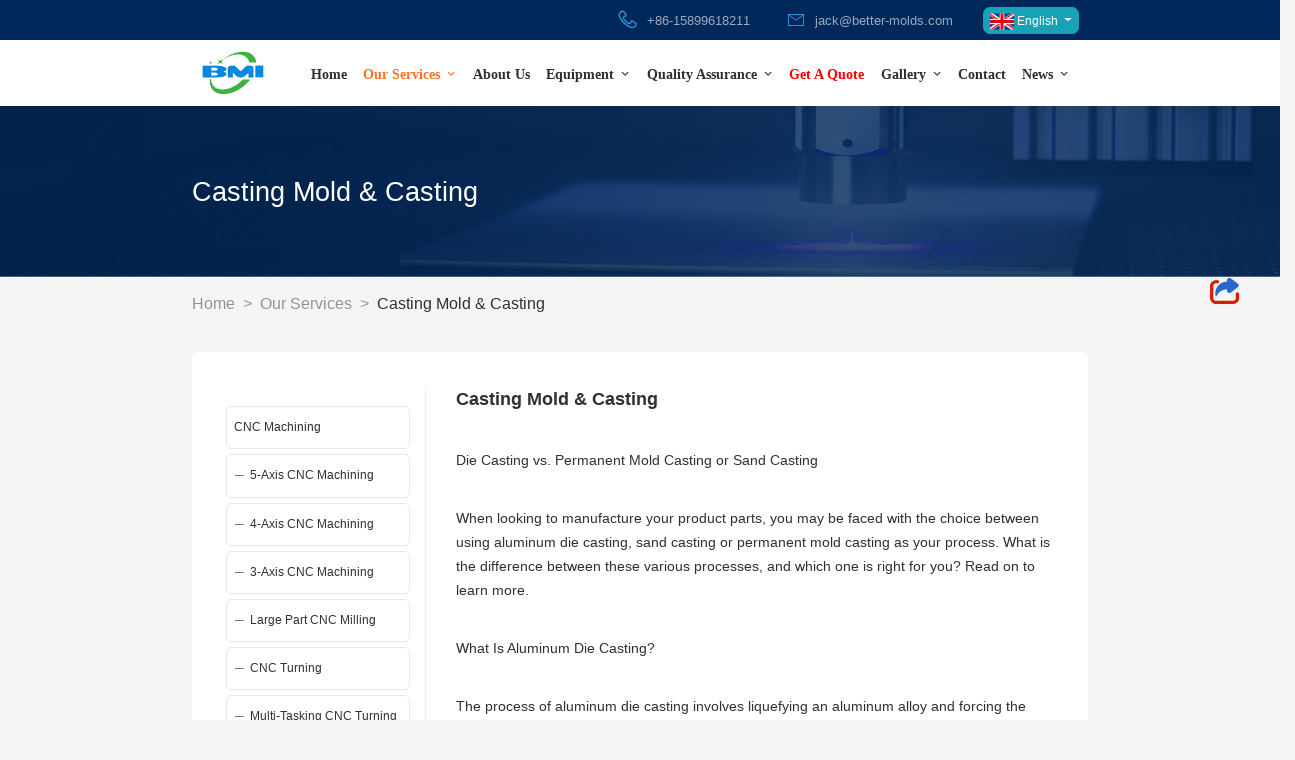

--- FILE ---
content_type: text/html; charset=UTF-8
request_url: https://www.better-molds.com/our-services/casting-moldcasting/
body_size: 21472
content:
<!doctype html><html lang="en"><head>    <meta charset="utf-8">    <meta name="viewport" content="width=device-width, initial-scale=1, maximum-scale=1, minimum-scale=1, user-scalable=no">    <link rel="stylesheet" href="https://better-mold-1312705000.cos.na-siliconvalley.myqcloud.com/static/plugin/bootstrap4/bootstrap.min.css">    <link rel="stylesheet" href="https://better-mold-1312705000.cos.na-siliconvalley.myqcloud.com/static/plugin/fancybox/fancybox.css"/>    <link rel="stylesheet" href="https://better-mold-1312705000.cos.na-siliconvalley.myqcloud.com/static/plugin/swiper/swiper-bundle.min.css"/>    <link href="https://www.better-molds.com/wp-content/themes/better-mold/static/css/main.css" rel="stylesheet">    <meta name='robots' content='index, follow, max-image-preview:large, max-snippet:-1, max-video-preview:-1' />

	<!-- This site is optimized with the Yoast SEO plugin v19.5.1 - https://yoast.com/wordpress/plugins/seo/ -->
	<title>Casting Mold &amp; Casting | Better-Mold Industrial Co.,Ltd</title>
	<meta name="description" content="When looking to manufacture your product parts, you may be faced with the choice between using aluminum die casting, sand casting or permanent mold casting as your process." />
	<link rel="canonical" href="https://www.better-molds.com/our-services/casting-moldcasting/" />
	<meta property="og:locale" content="zh_CN" />
	<meta property="og:type" content="article" />
	<meta property="og:title" content="Casting Mold &amp; Casting | Better-Mold Industrial Co.,Ltd" />
	<meta property="og:description" content="When looking to manufacture your product parts, you may be faced with the choice between using aluminum die casting, sand casting or permanent mold casting as your process." />
	<meta property="og:url" content="https://www.better-molds.com/our-services/casting-moldcasting/" />
	<meta property="og:site_name" content="Better-Mold Industrial Co.,Ltd" />
	<meta property="article:modified_time" content="2022-11-15T07:24:31+00:00" />
	<meta name="twitter:card" content="summary_large_image" />
	<meta name="twitter:label1" content="预计阅读时间" />
	<meta name="twitter:data1" content="5分" />
	<script type="application/ld+json" class="yoast-schema-graph">{"@context":"https://schema.org","@graph":[{"@type":"WebPage","@id":"https://www.better-molds.com/our-services/casting-moldcasting/","url":"https://www.better-molds.com/our-services/casting-moldcasting/","name":"Casting Mold & Casting | Better-Mold Industrial Co.,Ltd","isPartOf":{"@id":"https://www.better-molds.com/#website"},"datePublished":"2022-08-21T08:11:40+00:00","dateModified":"2022-11-15T07:24:31+00:00","description":"When looking to manufacture your product parts, you may be faced with the choice between using aluminum die casting, sand casting or permanent mold casting as your process.","breadcrumb":{"@id":"https://www.better-molds.com/our-services/casting-moldcasting/#breadcrumb"},"inLanguage":"zh-CN","potentialAction":[{"@type":"ReadAction","target":["https://www.better-molds.com/our-services/casting-moldcasting/"]}]},{"@type":"BreadcrumbList","@id":"https://www.better-molds.com/our-services/casting-moldcasting/#breadcrumb","itemListElement":[{"@type":"ListItem","position":1,"name":"Home","item":"https://www.better-molds.com/"},{"@type":"ListItem","position":2,"name":"Our Services","item":"https://www.better-molds.com/our-services/"},{"@type":"ListItem","position":3,"name":"Casting Mold &#038; Casting"}]},{"@type":"WebSite","@id":"https://www.better-molds.com/#website","url":"https://www.better-molds.com/","name":"Better-Mold Industrial Co.,Ltd","description":"a Precision CNC Contract Machine Shop","potentialAction":[{"@type":"SearchAction","target":{"@type":"EntryPoint","urlTemplate":"https://www.better-molds.com/?s={search_term_string}"},"query-input":"required name=search_term_string"}],"inLanguage":"zh-CN"}]}</script>
	<!-- / Yoast SEO plugin. -->



<style type="text/css">
img.wp-smiley,
img.emoji {
	display: inline !important;
	border: none !important;
	box-shadow: none !important;
	height: 1em !important;
	width: 1em !important;
	margin: 0 0.07em !important;
	vertical-align: -0.1em !important;
	background: none !important;
	padding: 0 !important;
}
</style>
	<link rel='stylesheet' id='wp-block-library-css'  href='https://www.better-molds.com/wp-includes/css/dist/block-library/style.min.css?ver=6.0.9' type='text/css' media='all' />
<style id='global-styles-inline-css' type='text/css'>
body{--wp--preset--color--black: #000000;--wp--preset--color--cyan-bluish-gray: #abb8c3;--wp--preset--color--white: #ffffff;--wp--preset--color--pale-pink: #f78da7;--wp--preset--color--vivid-red: #cf2e2e;--wp--preset--color--luminous-vivid-orange: #ff6900;--wp--preset--color--luminous-vivid-amber: #fcb900;--wp--preset--color--light-green-cyan: #7bdcb5;--wp--preset--color--vivid-green-cyan: #00d084;--wp--preset--color--pale-cyan-blue: #8ed1fc;--wp--preset--color--vivid-cyan-blue: #0693e3;--wp--preset--color--vivid-purple: #9b51e0;--wp--preset--gradient--vivid-cyan-blue-to-vivid-purple: linear-gradient(135deg,rgba(6,147,227,1) 0%,rgb(155,81,224) 100%);--wp--preset--gradient--light-green-cyan-to-vivid-green-cyan: linear-gradient(135deg,rgb(122,220,180) 0%,rgb(0,208,130) 100%);--wp--preset--gradient--luminous-vivid-amber-to-luminous-vivid-orange: linear-gradient(135deg,rgba(252,185,0,1) 0%,rgba(255,105,0,1) 100%);--wp--preset--gradient--luminous-vivid-orange-to-vivid-red: linear-gradient(135deg,rgba(255,105,0,1) 0%,rgb(207,46,46) 100%);--wp--preset--gradient--very-light-gray-to-cyan-bluish-gray: linear-gradient(135deg,rgb(238,238,238) 0%,rgb(169,184,195) 100%);--wp--preset--gradient--cool-to-warm-spectrum: linear-gradient(135deg,rgb(74,234,220) 0%,rgb(151,120,209) 20%,rgb(207,42,186) 40%,rgb(238,44,130) 60%,rgb(251,105,98) 80%,rgb(254,248,76) 100%);--wp--preset--gradient--blush-light-purple: linear-gradient(135deg,rgb(255,206,236) 0%,rgb(152,150,240) 100%);--wp--preset--gradient--blush-bordeaux: linear-gradient(135deg,rgb(254,205,165) 0%,rgb(254,45,45) 50%,rgb(107,0,62) 100%);--wp--preset--gradient--luminous-dusk: linear-gradient(135deg,rgb(255,203,112) 0%,rgb(199,81,192) 50%,rgb(65,88,208) 100%);--wp--preset--gradient--pale-ocean: linear-gradient(135deg,rgb(255,245,203) 0%,rgb(182,227,212) 50%,rgb(51,167,181) 100%);--wp--preset--gradient--electric-grass: linear-gradient(135deg,rgb(202,248,128) 0%,rgb(113,206,126) 100%);--wp--preset--gradient--midnight: linear-gradient(135deg,rgb(2,3,129) 0%,rgb(40,116,252) 100%);--wp--preset--duotone--dark-grayscale: url('#wp-duotone-dark-grayscale');--wp--preset--duotone--grayscale: url('#wp-duotone-grayscale');--wp--preset--duotone--purple-yellow: url('#wp-duotone-purple-yellow');--wp--preset--duotone--blue-red: url('#wp-duotone-blue-red');--wp--preset--duotone--midnight: url('#wp-duotone-midnight');--wp--preset--duotone--magenta-yellow: url('#wp-duotone-magenta-yellow');--wp--preset--duotone--purple-green: url('#wp-duotone-purple-green');--wp--preset--duotone--blue-orange: url('#wp-duotone-blue-orange');--wp--preset--font-size--small: 13px;--wp--preset--font-size--medium: 20px;--wp--preset--font-size--large: 36px;--wp--preset--font-size--x-large: 42px;}.has-black-color{color: var(--wp--preset--color--black) !important;}.has-cyan-bluish-gray-color{color: var(--wp--preset--color--cyan-bluish-gray) !important;}.has-white-color{color: var(--wp--preset--color--white) !important;}.has-pale-pink-color{color: var(--wp--preset--color--pale-pink) !important;}.has-vivid-red-color{color: var(--wp--preset--color--vivid-red) !important;}.has-luminous-vivid-orange-color{color: var(--wp--preset--color--luminous-vivid-orange) !important;}.has-luminous-vivid-amber-color{color: var(--wp--preset--color--luminous-vivid-amber) !important;}.has-light-green-cyan-color{color: var(--wp--preset--color--light-green-cyan) !important;}.has-vivid-green-cyan-color{color: var(--wp--preset--color--vivid-green-cyan) !important;}.has-pale-cyan-blue-color{color: var(--wp--preset--color--pale-cyan-blue) !important;}.has-vivid-cyan-blue-color{color: var(--wp--preset--color--vivid-cyan-blue) !important;}.has-vivid-purple-color{color: var(--wp--preset--color--vivid-purple) !important;}.has-black-background-color{background-color: var(--wp--preset--color--black) !important;}.has-cyan-bluish-gray-background-color{background-color: var(--wp--preset--color--cyan-bluish-gray) !important;}.has-white-background-color{background-color: var(--wp--preset--color--white) !important;}.has-pale-pink-background-color{background-color: var(--wp--preset--color--pale-pink) !important;}.has-vivid-red-background-color{background-color: var(--wp--preset--color--vivid-red) !important;}.has-luminous-vivid-orange-background-color{background-color: var(--wp--preset--color--luminous-vivid-orange) !important;}.has-luminous-vivid-amber-background-color{background-color: var(--wp--preset--color--luminous-vivid-amber) !important;}.has-light-green-cyan-background-color{background-color: var(--wp--preset--color--light-green-cyan) !important;}.has-vivid-green-cyan-background-color{background-color: var(--wp--preset--color--vivid-green-cyan) !important;}.has-pale-cyan-blue-background-color{background-color: var(--wp--preset--color--pale-cyan-blue) !important;}.has-vivid-cyan-blue-background-color{background-color: var(--wp--preset--color--vivid-cyan-blue) !important;}.has-vivid-purple-background-color{background-color: var(--wp--preset--color--vivid-purple) !important;}.has-black-border-color{border-color: var(--wp--preset--color--black) !important;}.has-cyan-bluish-gray-border-color{border-color: var(--wp--preset--color--cyan-bluish-gray) !important;}.has-white-border-color{border-color: var(--wp--preset--color--white) !important;}.has-pale-pink-border-color{border-color: var(--wp--preset--color--pale-pink) !important;}.has-vivid-red-border-color{border-color: var(--wp--preset--color--vivid-red) !important;}.has-luminous-vivid-orange-border-color{border-color: var(--wp--preset--color--luminous-vivid-orange) !important;}.has-luminous-vivid-amber-border-color{border-color: var(--wp--preset--color--luminous-vivid-amber) !important;}.has-light-green-cyan-border-color{border-color: var(--wp--preset--color--light-green-cyan) !important;}.has-vivid-green-cyan-border-color{border-color: var(--wp--preset--color--vivid-green-cyan) !important;}.has-pale-cyan-blue-border-color{border-color: var(--wp--preset--color--pale-cyan-blue) !important;}.has-vivid-cyan-blue-border-color{border-color: var(--wp--preset--color--vivid-cyan-blue) !important;}.has-vivid-purple-border-color{border-color: var(--wp--preset--color--vivid-purple) !important;}.has-vivid-cyan-blue-to-vivid-purple-gradient-background{background: var(--wp--preset--gradient--vivid-cyan-blue-to-vivid-purple) !important;}.has-light-green-cyan-to-vivid-green-cyan-gradient-background{background: var(--wp--preset--gradient--light-green-cyan-to-vivid-green-cyan) !important;}.has-luminous-vivid-amber-to-luminous-vivid-orange-gradient-background{background: var(--wp--preset--gradient--luminous-vivid-amber-to-luminous-vivid-orange) !important;}.has-luminous-vivid-orange-to-vivid-red-gradient-background{background: var(--wp--preset--gradient--luminous-vivid-orange-to-vivid-red) !important;}.has-very-light-gray-to-cyan-bluish-gray-gradient-background{background: var(--wp--preset--gradient--very-light-gray-to-cyan-bluish-gray) !important;}.has-cool-to-warm-spectrum-gradient-background{background: var(--wp--preset--gradient--cool-to-warm-spectrum) !important;}.has-blush-light-purple-gradient-background{background: var(--wp--preset--gradient--blush-light-purple) !important;}.has-blush-bordeaux-gradient-background{background: var(--wp--preset--gradient--blush-bordeaux) !important;}.has-luminous-dusk-gradient-background{background: var(--wp--preset--gradient--luminous-dusk) !important;}.has-pale-ocean-gradient-background{background: var(--wp--preset--gradient--pale-ocean) !important;}.has-electric-grass-gradient-background{background: var(--wp--preset--gradient--electric-grass) !important;}.has-midnight-gradient-background{background: var(--wp--preset--gradient--midnight) !important;}.has-small-font-size{font-size: var(--wp--preset--font-size--small) !important;}.has-medium-font-size{font-size: var(--wp--preset--font-size--medium) !important;}.has-large-font-size{font-size: var(--wp--preset--font-size--large) !important;}.has-x-large-font-size{font-size: var(--wp--preset--font-size--x-large) !important;}
</style>
<link rel='stylesheet' id='dashicons-css'  href='https://www.better-molds.com/wp-includes/css/dashicons.min.css?ver=6.0.9' type='text/css' media='all' />
<!--n2css--><script type='text/javascript' src='https://www.better-molds.com/wp-includes/js/jquery/jquery.min.js?ver=3.6.0' id='jquery-core-js'></script>
<script type='text/javascript' src='https://www.better-molds.com/wp-includes/js/jquery/jquery-migrate.min.js?ver=3.3.2' id='jquery-migrate-js'></script>
<link rel="https://api.w.org/" href="https://www.better-molds.com/wp-json/" /><link rel="alternate" type="application/json" href="https://www.better-molds.com/wp-json/wp/v2/pages/79" /><link rel="EditURI" type="application/rsd+xml" title="RSD" href="https://www.better-molds.com/xmlrpc.php?rsd" />
<link rel="wlwmanifest" type="application/wlwmanifest+xml" href="https://www.better-molds.com/wp-includes/wlwmanifest.xml" /> 
<meta name="generator" content="WordPress 6.0.9" />
<link rel='shortlink' href='https://www.better-molds.com/?p=79' />
<link rel="alternate" type="application/json+oembed" href="https://www.better-molds.com/wp-json/oembed/1.0/embed?url=https%3A%2F%2Fwww.better-molds.com%2Four-services%2Fcasting-moldcasting%2F" />
<link rel="alternate" type="text/xml+oembed" href="https://www.better-molds.com/wp-json/oembed/1.0/embed?url=https%3A%2F%2Fwww.better-molds.com%2Four-services%2Fcasting-moldcasting%2F&#038;format=xml" />
<!-- Analytics by WP Statistics v13.2.5 - https://wp-statistics.com/ -->
		<style type="text/css" id="wp-custom-css">
			body .grecaptcha-badge {
    visibility: unset !important;
}		</style>
		<style type="text/css">/** Tuesday 3rd January 2023 16:56:18 UTC (core) **//** THIS FILE IS AUTOMATICALLY GENERATED - DO NOT MAKE MANUAL EDITS! **//** Custom CSS should be added to Mega Menu > Menu Themes > Custom Styling **/.mega-menu-last-modified-1672764978 { content: 'Tuesday 3rd January 2023 16:56:18 UTC'; }#mega-menu-wrap-max_mega_menu_1, #mega-menu-wrap-max_mega_menu_1 #mega-menu-max_mega_menu_1, #mega-menu-wrap-max_mega_menu_1 #mega-menu-max_mega_menu_1 ul.mega-sub-menu, #mega-menu-wrap-max_mega_menu_1 #mega-menu-max_mega_menu_1 li.mega-menu-item, #mega-menu-wrap-max_mega_menu_1 #mega-menu-max_mega_menu_1 li.mega-menu-row, #mega-menu-wrap-max_mega_menu_1 #mega-menu-max_mega_menu_1 li.mega-menu-column, #mega-menu-wrap-max_mega_menu_1 #mega-menu-max_mega_menu_1 a.mega-menu-link, #mega-menu-wrap-max_mega_menu_1 #mega-menu-max_mega_menu_1 span.mega-menu-badge {transition: none;border-radius: 0;box-shadow: none;background: none;border: 0;bottom: auto;box-sizing: border-box;clip: auto;color: #666;display: block;float: none;font-family: inherit;font-size: 14px;height: auto;left: auto;line-height: 1.7;list-style-type: none;margin: 0;min-height: auto;max-height: none;min-width: auto;max-width: none;opacity: 1;outline: none;overflow: visible;padding: 0;position: relative;pointer-events: auto;right: auto;text-align: left;text-decoration: none;text-indent: 0;text-transform: none;transform: none;top: auto;vertical-align: baseline;visibility: inherit;width: auto;word-wrap: break-word;white-space: normal;}#mega-menu-wrap-max_mega_menu_1:before, #mega-menu-wrap-max_mega_menu_1 #mega-menu-max_mega_menu_1:before, #mega-menu-wrap-max_mega_menu_1 #mega-menu-max_mega_menu_1 ul.mega-sub-menu:before, #mega-menu-wrap-max_mega_menu_1 #mega-menu-max_mega_menu_1 li.mega-menu-item:before, #mega-menu-wrap-max_mega_menu_1 #mega-menu-max_mega_menu_1 li.mega-menu-row:before, #mega-menu-wrap-max_mega_menu_1 #mega-menu-max_mega_menu_1 li.mega-menu-column:before, #mega-menu-wrap-max_mega_menu_1 #mega-menu-max_mega_menu_1 a.mega-menu-link:before, #mega-menu-wrap-max_mega_menu_1 #mega-menu-max_mega_menu_1 span.mega-menu-badge:before, #mega-menu-wrap-max_mega_menu_1:after, #mega-menu-wrap-max_mega_menu_1 #mega-menu-max_mega_menu_1:after, #mega-menu-wrap-max_mega_menu_1 #mega-menu-max_mega_menu_1 ul.mega-sub-menu:after, #mega-menu-wrap-max_mega_menu_1 #mega-menu-max_mega_menu_1 li.mega-menu-item:after, #mega-menu-wrap-max_mega_menu_1 #mega-menu-max_mega_menu_1 li.mega-menu-row:after, #mega-menu-wrap-max_mega_menu_1 #mega-menu-max_mega_menu_1 li.mega-menu-column:after, #mega-menu-wrap-max_mega_menu_1 #mega-menu-max_mega_menu_1 a.mega-menu-link:after, #mega-menu-wrap-max_mega_menu_1 #mega-menu-max_mega_menu_1 span.mega-menu-badge:after {display: none;}#mega-menu-wrap-max_mega_menu_1 {border-radius: 0;}@media only screen and (min-width: 993px) {#mega-menu-wrap-max_mega_menu_1 {background: rgba(0, 0, 0, 0);}}#mega-menu-wrap-max_mega_menu_1.mega-keyboard-navigation .mega-menu-toggle:focus, #mega-menu-wrap-max_mega_menu_1.mega-keyboard-navigation .mega-toggle-block:focus, #mega-menu-wrap-max_mega_menu_1.mega-keyboard-navigation .mega-toggle-block a:focus, #mega-menu-wrap-max_mega_menu_1.mega-keyboard-navigation .mega-toggle-block .mega-search input[type=text]:focus, #mega-menu-wrap-max_mega_menu_1.mega-keyboard-navigation .mega-toggle-block button.mega-toggle-animated:focus, #mega-menu-wrap-max_mega_menu_1.mega-keyboard-navigation #mega-menu-max_mega_menu_1 a:focus, #mega-menu-wrap-max_mega_menu_1.mega-keyboard-navigation #mega-menu-max_mega_menu_1 input:focus, #mega-menu-wrap-max_mega_menu_1.mega-keyboard-navigation #mega-menu-max_mega_menu_1 li.mega-menu-item a.mega-menu-link:focus {outline: 3px solid #109cde;outline-offset: -3px;}#mega-menu-wrap-max_mega_menu_1.mega-keyboard-navigation .mega-toggle-block button.mega-toggle-animated:focus {outline-offset: 2px;}#mega-menu-wrap-max_mega_menu_1.mega-keyboard-navigation > li.mega-menu-item > a.mega-menu-link:focus {background: rgba(0, 0, 0, 0);color: #ff7325;font-weight: bold;text-decoration: none;border-color: #fff;}@media only screen and (max-width: 992px) {#mega-menu-wrap-max_mega_menu_1.mega-keyboard-navigation > li.mega-menu-item > a.mega-menu-link:focus {color: #fff;background: #2895db;}}#mega-menu-wrap-max_mega_menu_1 #mega-menu-max_mega_menu_1 {visibility: visible;text-align: right;padding: 0px 0px 0px 0px;}#mega-menu-wrap-max_mega_menu_1 #mega-menu-max_mega_menu_1 a.mega-menu-link {cursor: pointer;display: inline;}#mega-menu-wrap-max_mega_menu_1 #mega-menu-max_mega_menu_1 a.mega-menu-link .mega-description-group {vertical-align: middle;display: inline-block;transition: none;}#mega-menu-wrap-max_mega_menu_1 #mega-menu-max_mega_menu_1 a.mega-menu-link .mega-description-group .mega-menu-title, #mega-menu-wrap-max_mega_menu_1 #mega-menu-max_mega_menu_1 a.mega-menu-link .mega-description-group .mega-menu-description {transition: none;line-height: 1.5;display: block;}#mega-menu-wrap-max_mega_menu_1 #mega-menu-max_mega_menu_1 a.mega-menu-link .mega-description-group .mega-menu-description {font-style: italic;font-size: 0.8em;text-transform: none;font-weight: normal;}#mega-menu-wrap-max_mega_menu_1 #mega-menu-max_mega_menu_1 li.mega-menu-megamenu li.mega-menu-item.mega-icon-left.mega-has-description.mega-has-icon > a.mega-menu-link {display: flex;align-items: center;}#mega-menu-wrap-max_mega_menu_1 #mega-menu-max_mega_menu_1 li.mega-menu-megamenu li.mega-menu-item.mega-icon-left.mega-has-description.mega-has-icon > a.mega-menu-link:before {flex: 0 0 auto;align-self: flex-start;}#mega-menu-wrap-max_mega_menu_1 #mega-menu-max_mega_menu_1 li.mega-menu-tabbed.mega-menu-megamenu > ul.mega-sub-menu > li.mega-menu-item.mega-icon-left.mega-has-description.mega-has-icon > a.mega-menu-link {display: block;}#mega-menu-wrap-max_mega_menu_1 #mega-menu-max_mega_menu_1 li.mega-menu-item.mega-icon-top > a.mega-menu-link {display: table-cell;vertical-align: middle;line-height: initial;}#mega-menu-wrap-max_mega_menu_1 #mega-menu-max_mega_menu_1 li.mega-menu-item.mega-icon-top > a.mega-menu-link:before {display: block;margin: 0 0 6px 0;text-align: center;}#mega-menu-wrap-max_mega_menu_1 #mega-menu-max_mega_menu_1 li.mega-menu-item.mega-icon-top > a.mega-menu-link > span.mega-title-below {display: inline-block;transition: none;}@media only screen and (max-width: 992px) {#mega-menu-wrap-max_mega_menu_1 #mega-menu-max_mega_menu_1 > li.mega-menu-item.mega-icon-top > a.mega-menu-link {display: block;line-height: 40px;}#mega-menu-wrap-max_mega_menu_1 #mega-menu-max_mega_menu_1 > li.mega-menu-item.mega-icon-top > a.mega-menu-link:before {display: inline-block;margin: 0 6px 0 0;text-align: left;}}#mega-menu-wrap-max_mega_menu_1 #mega-menu-max_mega_menu_1 li.mega-menu-item.mega-icon-right > a.mega-menu-link:before {float: right;margin: 0 0 0 6px;}#mega-menu-wrap-max_mega_menu_1 #mega-menu-max_mega_menu_1 > li.mega-animating > ul.mega-sub-menu {pointer-events: none;}#mega-menu-wrap-max_mega_menu_1 #mega-menu-max_mega_menu_1 li.mega-disable-link > a.mega-menu-link, #mega-menu-wrap-max_mega_menu_1 #mega-menu-max_mega_menu_1 li.mega-menu-megamenu li.mega-disable-link > a.mega-menu-link {cursor: inherit;}#mega-menu-wrap-max_mega_menu_1 #mega-menu-max_mega_menu_1 li.mega-menu-item-has-children.mega-disable-link > a.mega-menu-link, #mega-menu-wrap-max_mega_menu_1 #mega-menu-max_mega_menu_1 li.mega-menu-megamenu > li.mega-menu-item-has-children.mega-disable-link > a.mega-menu-link {cursor: pointer;}#mega-menu-wrap-max_mega_menu_1 #mega-menu-max_mega_menu_1 p {margin-bottom: 10px;}#mega-menu-wrap-max_mega_menu_1 #mega-menu-max_mega_menu_1 input, #mega-menu-wrap-max_mega_menu_1 #mega-menu-max_mega_menu_1 img {max-width: 100%;}#mega-menu-wrap-max_mega_menu_1 #mega-menu-max_mega_menu_1 li.mega-menu-item > ul.mega-sub-menu {display: block;visibility: hidden;opacity: 1;pointer-events: auto;}@media only screen and (max-width: 992px) {#mega-menu-wrap-max_mega_menu_1 #mega-menu-max_mega_menu_1 li.mega-menu-item > ul.mega-sub-menu {display: none;visibility: visible;opacity: 1;}#mega-menu-wrap-max_mega_menu_1 #mega-menu-max_mega_menu_1 li.mega-menu-item.mega-toggle-on > ul.mega-sub-menu, #mega-menu-wrap-max_mega_menu_1 #mega-menu-max_mega_menu_1 li.mega-menu-megamenu.mega-menu-item.mega-toggle-on ul.mega-sub-menu {display: block;}#mega-menu-wrap-max_mega_menu_1 #mega-menu-max_mega_menu_1 li.mega-menu-megamenu.mega-menu-item.mega-toggle-on li.mega-hide-sub-menu-on-mobile > ul.mega-sub-menu, #mega-menu-wrap-max_mega_menu_1 #mega-menu-max_mega_menu_1 li.mega-hide-sub-menu-on-mobile > ul.mega-sub-menu {display: none;}}@media only screen and (min-width: 993px) {#mega-menu-wrap-max_mega_menu_1 #mega-menu-max_mega_menu_1[data-effect="fade"] li.mega-menu-item > ul.mega-sub-menu {opacity: 0;transition: opacity 200ms ease-in, visibility 200ms ease-in;}#mega-menu-wrap-max_mega_menu_1 #mega-menu-max_mega_menu_1[data-effect="fade"].mega-no-js li.mega-menu-item:hover > ul.mega-sub-menu, #mega-menu-wrap-max_mega_menu_1 #mega-menu-max_mega_menu_1[data-effect="fade"].mega-no-js li.mega-menu-item:focus > ul.mega-sub-menu, #mega-menu-wrap-max_mega_menu_1 #mega-menu-max_mega_menu_1[data-effect="fade"] li.mega-menu-item.mega-toggle-on > ul.mega-sub-menu, #mega-menu-wrap-max_mega_menu_1 #mega-menu-max_mega_menu_1[data-effect="fade"] li.mega-menu-item.mega-menu-megamenu.mega-toggle-on ul.mega-sub-menu {opacity: 1;}#mega-menu-wrap-max_mega_menu_1 #mega-menu-max_mega_menu_1[data-effect="fade_up"] li.mega-menu-item.mega-menu-megamenu > ul.mega-sub-menu, #mega-menu-wrap-max_mega_menu_1 #mega-menu-max_mega_menu_1[data-effect="fade_up"] li.mega-menu-item.mega-menu-flyout ul.mega-sub-menu {opacity: 0;transform: translate(0, 10px);transition: opacity 200ms ease-in, transform 200ms ease-in, visibility 200ms ease-in;}#mega-menu-wrap-max_mega_menu_1 #mega-menu-max_mega_menu_1[data-effect="fade_up"].mega-no-js li.mega-menu-item:hover > ul.mega-sub-menu, #mega-menu-wrap-max_mega_menu_1 #mega-menu-max_mega_menu_1[data-effect="fade_up"].mega-no-js li.mega-menu-item:focus > ul.mega-sub-menu, #mega-menu-wrap-max_mega_menu_1 #mega-menu-max_mega_menu_1[data-effect="fade_up"] li.mega-menu-item.mega-toggle-on > ul.mega-sub-menu, #mega-menu-wrap-max_mega_menu_1 #mega-menu-max_mega_menu_1[data-effect="fade_up"] li.mega-menu-item.mega-menu-megamenu.mega-toggle-on ul.mega-sub-menu {opacity: 1;transform: translate(0, 0);}#mega-menu-wrap-max_mega_menu_1 #mega-menu-max_mega_menu_1[data-effect="slide_up"] li.mega-menu-item.mega-menu-megamenu > ul.mega-sub-menu, #mega-menu-wrap-max_mega_menu_1 #mega-menu-max_mega_menu_1[data-effect="slide_up"] li.mega-menu-item.mega-menu-flyout ul.mega-sub-menu {transform: translate(0, 10px);transition: transform 200ms ease-in, visibility 200ms ease-in;}#mega-menu-wrap-max_mega_menu_1 #mega-menu-max_mega_menu_1[data-effect="slide_up"].mega-no-js li.mega-menu-item:hover > ul.mega-sub-menu, #mega-menu-wrap-max_mega_menu_1 #mega-menu-max_mega_menu_1[data-effect="slide_up"].mega-no-js li.mega-menu-item:focus > ul.mega-sub-menu, #mega-menu-wrap-max_mega_menu_1 #mega-menu-max_mega_menu_1[data-effect="slide_up"] li.mega-menu-item.mega-toggle-on > ul.mega-sub-menu, #mega-menu-wrap-max_mega_menu_1 #mega-menu-max_mega_menu_1[data-effect="slide_up"] li.mega-menu-item.mega-menu-megamenu.mega-toggle-on ul.mega-sub-menu {transform: translate(0, 0);}}#mega-menu-wrap-max_mega_menu_1 #mega-menu-max_mega_menu_1 li.mega-menu-item.mega-menu-megamenu ul.mega-sub-menu li.mega-collapse-children > ul.mega-sub-menu {display: none;}#mega-menu-wrap-max_mega_menu_1 #mega-menu-max_mega_menu_1 li.mega-menu-item.mega-menu-megamenu ul.mega-sub-menu li.mega-collapse-children.mega-toggle-on > ul.mega-sub-menu {display: block;}#mega-menu-wrap-max_mega_menu_1 #mega-menu-max_mega_menu_1.mega-no-js li.mega-menu-item:hover > ul.mega-sub-menu, #mega-menu-wrap-max_mega_menu_1 #mega-menu-max_mega_menu_1.mega-no-js li.mega-menu-item:focus > ul.mega-sub-menu, #mega-menu-wrap-max_mega_menu_1 #mega-menu-max_mega_menu_1 li.mega-menu-item.mega-toggle-on > ul.mega-sub-menu {visibility: visible;}#mega-menu-wrap-max_mega_menu_1 #mega-menu-max_mega_menu_1 li.mega-menu-item.mega-menu-megamenu ul.mega-sub-menu ul.mega-sub-menu {visibility: inherit;opacity: 1;display: block;}#mega-menu-wrap-max_mega_menu_1 #mega-menu-max_mega_menu_1 li.mega-menu-item.mega-menu-megamenu ul.mega-sub-menu li.mega-1-columns > ul.mega-sub-menu > li.mega-menu-item {float: left;width: 100%;}#mega-menu-wrap-max_mega_menu_1 #mega-menu-max_mega_menu_1 li.mega-menu-item.mega-menu-megamenu ul.mega-sub-menu li.mega-2-columns > ul.mega-sub-menu > li.mega-menu-item {float: left;width: 50%;}#mega-menu-wrap-max_mega_menu_1 #mega-menu-max_mega_menu_1 li.mega-menu-item.mega-menu-megamenu ul.mega-sub-menu li.mega-3-columns > ul.mega-sub-menu > li.mega-menu-item {float: left;width: 33.33333%;}#mega-menu-wrap-max_mega_menu_1 #mega-menu-max_mega_menu_1 li.mega-menu-item.mega-menu-megamenu ul.mega-sub-menu li.mega-4-columns > ul.mega-sub-menu > li.mega-menu-item {float: left;width: 25%;}#mega-menu-wrap-max_mega_menu_1 #mega-menu-max_mega_menu_1 li.mega-menu-item.mega-menu-megamenu ul.mega-sub-menu li.mega-5-columns > ul.mega-sub-menu > li.mega-menu-item {float: left;width: 20%;}#mega-menu-wrap-max_mega_menu_1 #mega-menu-max_mega_menu_1 li.mega-menu-item.mega-menu-megamenu ul.mega-sub-menu li.mega-6-columns > ul.mega-sub-menu > li.mega-menu-item {float: left;width: 16.66667%;}#mega-menu-wrap-max_mega_menu_1 #mega-menu-max_mega_menu_1 li.mega-menu-item a[class^='dashicons']:before {font-family: dashicons;}#mega-menu-wrap-max_mega_menu_1 #mega-menu-max_mega_menu_1 li.mega-menu-item a.mega-menu-link:before {display: inline-block;font: inherit;font-family: dashicons;position: static;margin: 0 6px 0 0px;vertical-align: top;-webkit-font-smoothing: antialiased;-moz-osx-font-smoothing: grayscale;color: inherit;background: transparent;height: auto;width: auto;top: auto;}#mega-menu-wrap-max_mega_menu_1 #mega-menu-max_mega_menu_1 li.mega-menu-item.mega-hide-text a.mega-menu-link:before {margin: 0;}#mega-menu-wrap-max_mega_menu_1 #mega-menu-max_mega_menu_1 li.mega-menu-item.mega-hide-text li.mega-menu-item a.mega-menu-link:before {margin: 0 6px 0 0;}#mega-menu-wrap-max_mega_menu_1 #mega-menu-max_mega_menu_1 li.mega-align-bottom-left.mega-toggle-on > a.mega-menu-link {border-radius: 0;}#mega-menu-wrap-max_mega_menu_1 #mega-menu-max_mega_menu_1 li.mega-align-bottom-right > ul.mega-sub-menu {right: 0;}#mega-menu-wrap-max_mega_menu_1 #mega-menu-max_mega_menu_1 li.mega-align-bottom-right.mega-toggle-on > a.mega-menu-link {border-radius: 0;}#mega-menu-wrap-max_mega_menu_1 #mega-menu-max_mega_menu_1 > li.mega-menu-megamenu.mega-menu-item {position: static;}#mega-menu-wrap-max_mega_menu_1 #mega-menu-max_mega_menu_1 > li.mega-menu-item {margin: 0 0px 0 0;display: inline-block;height: auto;vertical-align: middle;}#mega-menu-wrap-max_mega_menu_1 #mega-menu-max_mega_menu_1 > li.mega-menu-item.mega-item-align-right {float: right;}@media only screen and (min-width: 993px) {#mega-menu-wrap-max_mega_menu_1 #mega-menu-max_mega_menu_1 > li.mega-menu-item.mega-item-align-right {margin: 0 0 0 0px;}}@media only screen and (min-width: 993px) {#mega-menu-wrap-max_mega_menu_1 #mega-menu-max_mega_menu_1 > li.mega-menu-item.mega-item-align-float-left {float: left;}}@media only screen and (min-width: 993px) {#mega-menu-wrap-max_mega_menu_1 #mega-menu-max_mega_menu_1 > li.mega-menu-item > a.mega-menu-link:hover {background: rgba(0, 0, 0, 0);color: #ff7325;font-weight: bold;text-decoration: none;border-color: #fff;}}#mega-menu-wrap-max_mega_menu_1 #mega-menu-max_mega_menu_1 > li.mega-menu-item.mega-toggle-on > a.mega-menu-link {background: rgba(0, 0, 0, 0);color: #ff7325;font-weight: bold;text-decoration: none;border-color: #fff;}@media only screen and (max-width: 992px) {#mega-menu-wrap-max_mega_menu_1 #mega-menu-max_mega_menu_1 > li.mega-menu-item.mega-toggle-on > a.mega-menu-link {color: #fff;background: #2895db;}}#mega-menu-wrap-max_mega_menu_1 #mega-menu-max_mega_menu_1 > li.mega-menu-item.mega-current-menu-item > a.mega-menu-link, #mega-menu-wrap-max_mega_menu_1 #mega-menu-max_mega_menu_1 > li.mega-menu-item.mega-current-menu-ancestor > a.mega-menu-link, #mega-menu-wrap-max_mega_menu_1 #mega-menu-max_mega_menu_1 > li.mega-menu-item.mega-current-page-ancestor > a.mega-menu-link {background: rgba(0, 0, 0, 0);color: #ff7325;font-weight: bold;text-decoration: none;border-color: #fff;}@media only screen and (max-width: 992px) {#mega-menu-wrap-max_mega_menu_1 #mega-menu-max_mega_menu_1 > li.mega-menu-item.mega-current-menu-item > a.mega-menu-link, #mega-menu-wrap-max_mega_menu_1 #mega-menu-max_mega_menu_1 > li.mega-menu-item.mega-current-menu-ancestor > a.mega-menu-link, #mega-menu-wrap-max_mega_menu_1 #mega-menu-max_mega_menu_1 > li.mega-menu-item.mega-current-page-ancestor > a.mega-menu-link {color: #fff;background: #2895db;}}#mega-menu-wrap-max_mega_menu_1 #mega-menu-max_mega_menu_1 > li.mega-menu-item > a.mega-menu-link {line-height: 40px;height: 40px;padding: 0px 0.24rem 0px 0.24rem;vertical-align: baseline;width: auto;display: block;color: #303133;text-transform: capitalize;text-decoration: none;text-align: left;background: rgba(0, 0, 0, 0);border: 0;border-radius: 0;font-family: Arial, Helvetica, sans-serif;font-size: 0.42rem;font-weight: bold;outline: none;}@media only screen and (min-width: 993px) {#mega-menu-wrap-max_mega_menu_1 #mega-menu-max_mega_menu_1 > li.mega-menu-item.mega-multi-line > a.mega-menu-link {line-height: inherit;display: table-cell;vertical-align: middle;}}@media only screen and (max-width: 992px) {#mega-menu-wrap-max_mega_menu_1 #mega-menu-max_mega_menu_1 > li.mega-menu-item.mega-multi-line > a.mega-menu-link br {display: none;}}@media only screen and (max-width: 992px) {#mega-menu-wrap-max_mega_menu_1 #mega-menu-max_mega_menu_1 > li.mega-menu-item {display: list-item;margin: 0;clear: both;border: 0;}#mega-menu-wrap-max_mega_menu_1 #mega-menu-max_mega_menu_1 > li.mega-menu-item.mega-item-align-right {float: none;}#mega-menu-wrap-max_mega_menu_1 #mega-menu-max_mega_menu_1 > li.mega-menu-item > a.mega-menu-link {border-radius: 0;border: 0;margin: 0;line-height: 40px;height: 40px;padding: 0 10px;background: transparent;text-align: left;color: #333;font-size: 14px;}}#mega-menu-wrap-max_mega_menu_1 #mega-menu-max_mega_menu_1 li.mega-menu-megamenu > ul.mega-sub-menu > li.mega-menu-row {width: 100%;float: left;}#mega-menu-wrap-max_mega_menu_1 #mega-menu-max_mega_menu_1 li.mega-menu-megamenu > ul.mega-sub-menu > li.mega-menu-row .mega-menu-column {float: left;min-height: 1px;}@media only screen and (min-width: 993px) {#mega-menu-wrap-max_mega_menu_1 #mega-menu-max_mega_menu_1 li.mega-menu-megamenu > ul.mega-sub-menu > li.mega-menu-row > ul.mega-sub-menu > li.mega-menu-columns-1-of-1 {width: 100%;}#mega-menu-wrap-max_mega_menu_1 #mega-menu-max_mega_menu_1 li.mega-menu-megamenu > ul.mega-sub-menu > li.mega-menu-row > ul.mega-sub-menu > li.mega-menu-columns-1-of-2 {width: 50%;}#mega-menu-wrap-max_mega_menu_1 #mega-menu-max_mega_menu_1 li.mega-menu-megamenu > ul.mega-sub-menu > li.mega-menu-row > ul.mega-sub-menu > li.mega-menu-columns-2-of-2 {width: 100%;}#mega-menu-wrap-max_mega_menu_1 #mega-menu-max_mega_menu_1 li.mega-menu-megamenu > ul.mega-sub-menu > li.mega-menu-row > ul.mega-sub-menu > li.mega-menu-columns-1-of-3 {width: 33.33333%;}#mega-menu-wrap-max_mega_menu_1 #mega-menu-max_mega_menu_1 li.mega-menu-megamenu > ul.mega-sub-menu > li.mega-menu-row > ul.mega-sub-menu > li.mega-menu-columns-2-of-3 {width: 66.66667%;}#mega-menu-wrap-max_mega_menu_1 #mega-menu-max_mega_menu_1 li.mega-menu-megamenu > ul.mega-sub-menu > li.mega-menu-row > ul.mega-sub-menu > li.mega-menu-columns-3-of-3 {width: 100%;}#mega-menu-wrap-max_mega_menu_1 #mega-menu-max_mega_menu_1 li.mega-menu-megamenu > ul.mega-sub-menu > li.mega-menu-row > ul.mega-sub-menu > li.mega-menu-columns-1-of-4 {width: 25%;}#mega-menu-wrap-max_mega_menu_1 #mega-menu-max_mega_menu_1 li.mega-menu-megamenu > ul.mega-sub-menu > li.mega-menu-row > ul.mega-sub-menu > li.mega-menu-columns-2-of-4 {width: 50%;}#mega-menu-wrap-max_mega_menu_1 #mega-menu-max_mega_menu_1 li.mega-menu-megamenu > ul.mega-sub-menu > li.mega-menu-row > ul.mega-sub-menu > li.mega-menu-columns-3-of-4 {width: 75%;}#mega-menu-wrap-max_mega_menu_1 #mega-menu-max_mega_menu_1 li.mega-menu-megamenu > ul.mega-sub-menu > li.mega-menu-row > ul.mega-sub-menu > li.mega-menu-columns-4-of-4 {width: 100%;}#mega-menu-wrap-max_mega_menu_1 #mega-menu-max_mega_menu_1 li.mega-menu-megamenu > ul.mega-sub-menu > li.mega-menu-row > ul.mega-sub-menu > li.mega-menu-columns-1-of-5 {width: 20%;}#mega-menu-wrap-max_mega_menu_1 #mega-menu-max_mega_menu_1 li.mega-menu-megamenu > ul.mega-sub-menu > li.mega-menu-row > ul.mega-sub-menu > li.mega-menu-columns-2-of-5 {width: 40%;}#mega-menu-wrap-max_mega_menu_1 #mega-menu-max_mega_menu_1 li.mega-menu-megamenu > ul.mega-sub-menu > li.mega-menu-row > ul.mega-sub-menu > li.mega-menu-columns-3-of-5 {width: 60%;}#mega-menu-wrap-max_mega_menu_1 #mega-menu-max_mega_menu_1 li.mega-menu-megamenu > ul.mega-sub-menu > li.mega-menu-row > ul.mega-sub-menu > li.mega-menu-columns-4-of-5 {width: 80%;}#mega-menu-wrap-max_mega_menu_1 #mega-menu-max_mega_menu_1 li.mega-menu-megamenu > ul.mega-sub-menu > li.mega-menu-row > ul.mega-sub-menu > li.mega-menu-columns-5-of-5 {width: 100%;}#mega-menu-wrap-max_mega_menu_1 #mega-menu-max_mega_menu_1 li.mega-menu-megamenu > ul.mega-sub-menu > li.mega-menu-row > ul.mega-sub-menu > li.mega-menu-columns-1-of-6 {width: 16.66667%;}#mega-menu-wrap-max_mega_menu_1 #mega-menu-max_mega_menu_1 li.mega-menu-megamenu > ul.mega-sub-menu > li.mega-menu-row > ul.mega-sub-menu > li.mega-menu-columns-2-of-6 {width: 33.33333%;}#mega-menu-wrap-max_mega_menu_1 #mega-menu-max_mega_menu_1 li.mega-menu-megamenu > ul.mega-sub-menu > li.mega-menu-row > ul.mega-sub-menu > li.mega-menu-columns-3-of-6 {width: 50%;}#mega-menu-wrap-max_mega_menu_1 #mega-menu-max_mega_menu_1 li.mega-menu-megamenu > ul.mega-sub-menu > li.mega-menu-row > ul.mega-sub-menu > li.mega-menu-columns-4-of-6 {width: 66.66667%;}#mega-menu-wrap-max_mega_menu_1 #mega-menu-max_mega_menu_1 li.mega-menu-megamenu > ul.mega-sub-menu > li.mega-menu-row > ul.mega-sub-menu > li.mega-menu-columns-5-of-6 {width: 83.33333%;}#mega-menu-wrap-max_mega_menu_1 #mega-menu-max_mega_menu_1 li.mega-menu-megamenu > ul.mega-sub-menu > li.mega-menu-row > ul.mega-sub-menu > li.mega-menu-columns-6-of-6 {width: 100%;}#mega-menu-wrap-max_mega_menu_1 #mega-menu-max_mega_menu_1 li.mega-menu-megamenu > ul.mega-sub-menu > li.mega-menu-row > ul.mega-sub-menu > li.mega-menu-columns-1-of-7 {width: 14.28571%;}#mega-menu-wrap-max_mega_menu_1 #mega-menu-max_mega_menu_1 li.mega-menu-megamenu > ul.mega-sub-menu > li.mega-menu-row > ul.mega-sub-menu > li.mega-menu-columns-2-of-7 {width: 28.57143%;}#mega-menu-wrap-max_mega_menu_1 #mega-menu-max_mega_menu_1 li.mega-menu-megamenu > ul.mega-sub-menu > li.mega-menu-row > ul.mega-sub-menu > li.mega-menu-columns-3-of-7 {width: 42.85714%;}#mega-menu-wrap-max_mega_menu_1 #mega-menu-max_mega_menu_1 li.mega-menu-megamenu > ul.mega-sub-menu > li.mega-menu-row > ul.mega-sub-menu > li.mega-menu-columns-4-of-7 {width: 57.14286%;}#mega-menu-wrap-max_mega_menu_1 #mega-menu-max_mega_menu_1 li.mega-menu-megamenu > ul.mega-sub-menu > li.mega-menu-row > ul.mega-sub-menu > li.mega-menu-columns-5-of-7 {width: 71.42857%;}#mega-menu-wrap-max_mega_menu_1 #mega-menu-max_mega_menu_1 li.mega-menu-megamenu > ul.mega-sub-menu > li.mega-menu-row > ul.mega-sub-menu > li.mega-menu-columns-6-of-7 {width: 85.71429%;}#mega-menu-wrap-max_mega_menu_1 #mega-menu-max_mega_menu_1 li.mega-menu-megamenu > ul.mega-sub-menu > li.mega-menu-row > ul.mega-sub-menu > li.mega-menu-columns-7-of-7 {width: 100%;}#mega-menu-wrap-max_mega_menu_1 #mega-menu-max_mega_menu_1 li.mega-menu-megamenu > ul.mega-sub-menu > li.mega-menu-row > ul.mega-sub-menu > li.mega-menu-columns-1-of-8 {width: 12.5%;}#mega-menu-wrap-max_mega_menu_1 #mega-menu-max_mega_menu_1 li.mega-menu-megamenu > ul.mega-sub-menu > li.mega-menu-row > ul.mega-sub-menu > li.mega-menu-columns-2-of-8 {width: 25%;}#mega-menu-wrap-max_mega_menu_1 #mega-menu-max_mega_menu_1 li.mega-menu-megamenu > ul.mega-sub-menu > li.mega-menu-row > ul.mega-sub-menu > li.mega-menu-columns-3-of-8 {width: 37.5%;}#mega-menu-wrap-max_mega_menu_1 #mega-menu-max_mega_menu_1 li.mega-menu-megamenu > ul.mega-sub-menu > li.mega-menu-row > ul.mega-sub-menu > li.mega-menu-columns-4-of-8 {width: 50%;}#mega-menu-wrap-max_mega_menu_1 #mega-menu-max_mega_menu_1 li.mega-menu-megamenu > ul.mega-sub-menu > li.mega-menu-row > ul.mega-sub-menu > li.mega-menu-columns-5-of-8 {width: 62.5%;}#mega-menu-wrap-max_mega_menu_1 #mega-menu-max_mega_menu_1 li.mega-menu-megamenu > ul.mega-sub-menu > li.mega-menu-row > ul.mega-sub-menu > li.mega-menu-columns-6-of-8 {width: 75%;}#mega-menu-wrap-max_mega_menu_1 #mega-menu-max_mega_menu_1 li.mega-menu-megamenu > ul.mega-sub-menu > li.mega-menu-row > ul.mega-sub-menu > li.mega-menu-columns-7-of-8 {width: 87.5%;}#mega-menu-wrap-max_mega_menu_1 #mega-menu-max_mega_menu_1 li.mega-menu-megamenu > ul.mega-sub-menu > li.mega-menu-row > ul.mega-sub-menu > li.mega-menu-columns-8-of-8 {width: 100%;}#mega-menu-wrap-max_mega_menu_1 #mega-menu-max_mega_menu_1 li.mega-menu-megamenu > ul.mega-sub-menu > li.mega-menu-row > ul.mega-sub-menu > li.mega-menu-columns-1-of-9 {width: 11.11111%;}#mega-menu-wrap-max_mega_menu_1 #mega-menu-max_mega_menu_1 li.mega-menu-megamenu > ul.mega-sub-menu > li.mega-menu-row > ul.mega-sub-menu > li.mega-menu-columns-2-of-9 {width: 22.22222%;}#mega-menu-wrap-max_mega_menu_1 #mega-menu-max_mega_menu_1 li.mega-menu-megamenu > ul.mega-sub-menu > li.mega-menu-row > ul.mega-sub-menu > li.mega-menu-columns-3-of-9 {width: 33.33333%;}#mega-menu-wrap-max_mega_menu_1 #mega-menu-max_mega_menu_1 li.mega-menu-megamenu > ul.mega-sub-menu > li.mega-menu-row > ul.mega-sub-menu > li.mega-menu-columns-4-of-9 {width: 44.44444%;}#mega-menu-wrap-max_mega_menu_1 #mega-menu-max_mega_menu_1 li.mega-menu-megamenu > ul.mega-sub-menu > li.mega-menu-row > ul.mega-sub-menu > li.mega-menu-columns-5-of-9 {width: 55.55556%;}#mega-menu-wrap-max_mega_menu_1 #mega-menu-max_mega_menu_1 li.mega-menu-megamenu > ul.mega-sub-menu > li.mega-menu-row > ul.mega-sub-menu > li.mega-menu-columns-6-of-9 {width: 66.66667%;}#mega-menu-wrap-max_mega_menu_1 #mega-menu-max_mega_menu_1 li.mega-menu-megamenu > ul.mega-sub-menu > li.mega-menu-row > ul.mega-sub-menu > li.mega-menu-columns-7-of-9 {width: 77.77778%;}#mega-menu-wrap-max_mega_menu_1 #mega-menu-max_mega_menu_1 li.mega-menu-megamenu > ul.mega-sub-menu > li.mega-menu-row > ul.mega-sub-menu > li.mega-menu-columns-8-of-9 {width: 88.88889%;}#mega-menu-wrap-max_mega_menu_1 #mega-menu-max_mega_menu_1 li.mega-menu-megamenu > ul.mega-sub-menu > li.mega-menu-row > ul.mega-sub-menu > li.mega-menu-columns-9-of-9 {width: 100%;}#mega-menu-wrap-max_mega_menu_1 #mega-menu-max_mega_menu_1 li.mega-menu-megamenu > ul.mega-sub-menu > li.mega-menu-row > ul.mega-sub-menu > li.mega-menu-columns-1-of-10 {width: 10%;}#mega-menu-wrap-max_mega_menu_1 #mega-menu-max_mega_menu_1 li.mega-menu-megamenu > ul.mega-sub-menu > li.mega-menu-row > ul.mega-sub-menu > li.mega-menu-columns-2-of-10 {width: 20%;}#mega-menu-wrap-max_mega_menu_1 #mega-menu-max_mega_menu_1 li.mega-menu-megamenu > ul.mega-sub-menu > li.mega-menu-row > ul.mega-sub-menu > li.mega-menu-columns-3-of-10 {width: 30%;}#mega-menu-wrap-max_mega_menu_1 #mega-menu-max_mega_menu_1 li.mega-menu-megamenu > ul.mega-sub-menu > li.mega-menu-row > ul.mega-sub-menu > li.mega-menu-columns-4-of-10 {width: 40%;}#mega-menu-wrap-max_mega_menu_1 #mega-menu-max_mega_menu_1 li.mega-menu-megamenu > ul.mega-sub-menu > li.mega-menu-row > ul.mega-sub-menu > li.mega-menu-columns-5-of-10 {width: 50%;}#mega-menu-wrap-max_mega_menu_1 #mega-menu-max_mega_menu_1 li.mega-menu-megamenu > ul.mega-sub-menu > li.mega-menu-row > ul.mega-sub-menu > li.mega-menu-columns-6-of-10 {width: 60%;}#mega-menu-wrap-max_mega_menu_1 #mega-menu-max_mega_menu_1 li.mega-menu-megamenu > ul.mega-sub-menu > li.mega-menu-row > ul.mega-sub-menu > li.mega-menu-columns-7-of-10 {width: 70%;}#mega-menu-wrap-max_mega_menu_1 #mega-menu-max_mega_menu_1 li.mega-menu-megamenu > ul.mega-sub-menu > li.mega-menu-row > ul.mega-sub-menu > li.mega-menu-columns-8-of-10 {width: 80%;}#mega-menu-wrap-max_mega_menu_1 #mega-menu-max_mega_menu_1 li.mega-menu-megamenu > ul.mega-sub-menu > li.mega-menu-row > ul.mega-sub-menu > li.mega-menu-columns-9-of-10 {width: 90%;}#mega-menu-wrap-max_mega_menu_1 #mega-menu-max_mega_menu_1 li.mega-menu-megamenu > ul.mega-sub-menu > li.mega-menu-row > ul.mega-sub-menu > li.mega-menu-columns-10-of-10 {width: 100%;}#mega-menu-wrap-max_mega_menu_1 #mega-menu-max_mega_menu_1 li.mega-menu-megamenu > ul.mega-sub-menu > li.mega-menu-row > ul.mega-sub-menu > li.mega-menu-columns-1-of-11 {width: 9.09091%;}#mega-menu-wrap-max_mega_menu_1 #mega-menu-max_mega_menu_1 li.mega-menu-megamenu > ul.mega-sub-menu > li.mega-menu-row > ul.mega-sub-menu > li.mega-menu-columns-2-of-11 {width: 18.18182%;}#mega-menu-wrap-max_mega_menu_1 #mega-menu-max_mega_menu_1 li.mega-menu-megamenu > ul.mega-sub-menu > li.mega-menu-row > ul.mega-sub-menu > li.mega-menu-columns-3-of-11 {width: 27.27273%;}#mega-menu-wrap-max_mega_menu_1 #mega-menu-max_mega_menu_1 li.mega-menu-megamenu > ul.mega-sub-menu > li.mega-menu-row > ul.mega-sub-menu > li.mega-menu-columns-4-of-11 {width: 36.36364%;}#mega-menu-wrap-max_mega_menu_1 #mega-menu-max_mega_menu_1 li.mega-menu-megamenu > ul.mega-sub-menu > li.mega-menu-row > ul.mega-sub-menu > li.mega-menu-columns-5-of-11 {width: 45.45455%;}#mega-menu-wrap-max_mega_menu_1 #mega-menu-max_mega_menu_1 li.mega-menu-megamenu > ul.mega-sub-menu > li.mega-menu-row > ul.mega-sub-menu > li.mega-menu-columns-6-of-11 {width: 54.54545%;}#mega-menu-wrap-max_mega_menu_1 #mega-menu-max_mega_menu_1 li.mega-menu-megamenu > ul.mega-sub-menu > li.mega-menu-row > ul.mega-sub-menu > li.mega-menu-columns-7-of-11 {width: 63.63636%;}#mega-menu-wrap-max_mega_menu_1 #mega-menu-max_mega_menu_1 li.mega-menu-megamenu > ul.mega-sub-menu > li.mega-menu-row > ul.mega-sub-menu > li.mega-menu-columns-8-of-11 {width: 72.72727%;}#mega-menu-wrap-max_mega_menu_1 #mega-menu-max_mega_menu_1 li.mega-menu-megamenu > ul.mega-sub-menu > li.mega-menu-row > ul.mega-sub-menu > li.mega-menu-columns-9-of-11 {width: 81.81818%;}#mega-menu-wrap-max_mega_menu_1 #mega-menu-max_mega_menu_1 li.mega-menu-megamenu > ul.mega-sub-menu > li.mega-menu-row > ul.mega-sub-menu > li.mega-menu-columns-10-of-11 {width: 90.90909%;}#mega-menu-wrap-max_mega_menu_1 #mega-menu-max_mega_menu_1 li.mega-menu-megamenu > ul.mega-sub-menu > li.mega-menu-row > ul.mega-sub-menu > li.mega-menu-columns-11-of-11 {width: 100%;}#mega-menu-wrap-max_mega_menu_1 #mega-menu-max_mega_menu_1 li.mega-menu-megamenu > ul.mega-sub-menu > li.mega-menu-row > ul.mega-sub-menu > li.mega-menu-columns-1-of-12 {width: 8.33333%;}#mega-menu-wrap-max_mega_menu_1 #mega-menu-max_mega_menu_1 li.mega-menu-megamenu > ul.mega-sub-menu > li.mega-menu-row > ul.mega-sub-menu > li.mega-menu-columns-2-of-12 {width: 16.66667%;}#mega-menu-wrap-max_mega_menu_1 #mega-menu-max_mega_menu_1 li.mega-menu-megamenu > ul.mega-sub-menu > li.mega-menu-row > ul.mega-sub-menu > li.mega-menu-columns-3-of-12 {width: 25%;}#mega-menu-wrap-max_mega_menu_1 #mega-menu-max_mega_menu_1 li.mega-menu-megamenu > ul.mega-sub-menu > li.mega-menu-row > ul.mega-sub-menu > li.mega-menu-columns-4-of-12 {width: 33.33333%;}#mega-menu-wrap-max_mega_menu_1 #mega-menu-max_mega_menu_1 li.mega-menu-megamenu > ul.mega-sub-menu > li.mega-menu-row > ul.mega-sub-menu > li.mega-menu-columns-5-of-12 {width: 41.66667%;}#mega-menu-wrap-max_mega_menu_1 #mega-menu-max_mega_menu_1 li.mega-menu-megamenu > ul.mega-sub-menu > li.mega-menu-row > ul.mega-sub-menu > li.mega-menu-columns-6-of-12 {width: 50%;}#mega-menu-wrap-max_mega_menu_1 #mega-menu-max_mega_menu_1 li.mega-menu-megamenu > ul.mega-sub-menu > li.mega-menu-row > ul.mega-sub-menu > li.mega-menu-columns-7-of-12 {width: 58.33333%;}#mega-menu-wrap-max_mega_menu_1 #mega-menu-max_mega_menu_1 li.mega-menu-megamenu > ul.mega-sub-menu > li.mega-menu-row > ul.mega-sub-menu > li.mega-menu-columns-8-of-12 {width: 66.66667%;}#mega-menu-wrap-max_mega_menu_1 #mega-menu-max_mega_menu_1 li.mega-menu-megamenu > ul.mega-sub-menu > li.mega-menu-row > ul.mega-sub-menu > li.mega-menu-columns-9-of-12 {width: 75%;}#mega-menu-wrap-max_mega_menu_1 #mega-menu-max_mega_menu_1 li.mega-menu-megamenu > ul.mega-sub-menu > li.mega-menu-row > ul.mega-sub-menu > li.mega-menu-columns-10-of-12 {width: 83.33333%;}#mega-menu-wrap-max_mega_menu_1 #mega-menu-max_mega_menu_1 li.mega-menu-megamenu > ul.mega-sub-menu > li.mega-menu-row > ul.mega-sub-menu > li.mega-menu-columns-11-of-12 {width: 91.66667%;}#mega-menu-wrap-max_mega_menu_1 #mega-menu-max_mega_menu_1 li.mega-menu-megamenu > ul.mega-sub-menu > li.mega-menu-row > ul.mega-sub-menu > li.mega-menu-columns-12-of-12 {width: 100%;}}@media only screen and (max-width: 992px) {#mega-menu-wrap-max_mega_menu_1 #mega-menu-max_mega_menu_1 li.mega-menu-megamenu > ul.mega-sub-menu > li.mega-menu-row > ul.mega-sub-menu > li.mega-menu-column {width: 100%;clear: both;}}#mega-menu-wrap-max_mega_menu_1 #mega-menu-max_mega_menu_1 li.mega-menu-megamenu > ul.mega-sub-menu > li.mega-menu-row .mega-menu-column > ul.mega-sub-menu > li.mega-menu-item {padding: 15px 15px 15px 15px;width: 100%;}#mega-menu-wrap-max_mega_menu_1 #mega-menu-max_mega_menu_1 > li.mega-menu-megamenu > ul.mega-sub-menu {z-index: 999;border-radius: 0;background: #f1f1f1;border: 0;padding: 0px 0px 0px 0px;position: absolute;width: 100%;max-width: none;left: 0;}@media only screen and (max-width: 992px) {#mega-menu-wrap-max_mega_menu_1 #mega-menu-max_mega_menu_1 > li.mega-menu-megamenu > ul.mega-sub-menu {float: left;position: static;width: 100%;}}@media only screen and (min-width: 993px) {#mega-menu-wrap-max_mega_menu_1 #mega-menu-max_mega_menu_1 > li.mega-menu-megamenu > ul.mega-sub-menu li.mega-menu-columns-1-of-1 {width: 100%;}#mega-menu-wrap-max_mega_menu_1 #mega-menu-max_mega_menu_1 > li.mega-menu-megamenu > ul.mega-sub-menu li.mega-menu-columns-1-of-2 {width: 50%;}#mega-menu-wrap-max_mega_menu_1 #mega-menu-max_mega_menu_1 > li.mega-menu-megamenu > ul.mega-sub-menu li.mega-menu-columns-2-of-2 {width: 100%;}#mega-menu-wrap-max_mega_menu_1 #mega-menu-max_mega_menu_1 > li.mega-menu-megamenu > ul.mega-sub-menu li.mega-menu-columns-1-of-3 {width: 33.33333%;}#mega-menu-wrap-max_mega_menu_1 #mega-menu-max_mega_menu_1 > li.mega-menu-megamenu > ul.mega-sub-menu li.mega-menu-columns-2-of-3 {width: 66.66667%;}#mega-menu-wrap-max_mega_menu_1 #mega-menu-max_mega_menu_1 > li.mega-menu-megamenu > ul.mega-sub-menu li.mega-menu-columns-3-of-3 {width: 100%;}#mega-menu-wrap-max_mega_menu_1 #mega-menu-max_mega_menu_1 > li.mega-menu-megamenu > ul.mega-sub-menu li.mega-menu-columns-1-of-4 {width: 25%;}#mega-menu-wrap-max_mega_menu_1 #mega-menu-max_mega_menu_1 > li.mega-menu-megamenu > ul.mega-sub-menu li.mega-menu-columns-2-of-4 {width: 50%;}#mega-menu-wrap-max_mega_menu_1 #mega-menu-max_mega_menu_1 > li.mega-menu-megamenu > ul.mega-sub-menu li.mega-menu-columns-3-of-4 {width: 75%;}#mega-menu-wrap-max_mega_menu_1 #mega-menu-max_mega_menu_1 > li.mega-menu-megamenu > ul.mega-sub-menu li.mega-menu-columns-4-of-4 {width: 100%;}#mega-menu-wrap-max_mega_menu_1 #mega-menu-max_mega_menu_1 > li.mega-menu-megamenu > ul.mega-sub-menu li.mega-menu-columns-1-of-5 {width: 20%;}#mega-menu-wrap-max_mega_menu_1 #mega-menu-max_mega_menu_1 > li.mega-menu-megamenu > ul.mega-sub-menu li.mega-menu-columns-2-of-5 {width: 40%;}#mega-menu-wrap-max_mega_menu_1 #mega-menu-max_mega_menu_1 > li.mega-menu-megamenu > ul.mega-sub-menu li.mega-menu-columns-3-of-5 {width: 60%;}#mega-menu-wrap-max_mega_menu_1 #mega-menu-max_mega_menu_1 > li.mega-menu-megamenu > ul.mega-sub-menu li.mega-menu-columns-4-of-5 {width: 80%;}#mega-menu-wrap-max_mega_menu_1 #mega-menu-max_mega_menu_1 > li.mega-menu-megamenu > ul.mega-sub-menu li.mega-menu-columns-5-of-5 {width: 100%;}#mega-menu-wrap-max_mega_menu_1 #mega-menu-max_mega_menu_1 > li.mega-menu-megamenu > ul.mega-sub-menu li.mega-menu-columns-1-of-6 {width: 16.66667%;}#mega-menu-wrap-max_mega_menu_1 #mega-menu-max_mega_menu_1 > li.mega-menu-megamenu > ul.mega-sub-menu li.mega-menu-columns-2-of-6 {width: 33.33333%;}#mega-menu-wrap-max_mega_menu_1 #mega-menu-max_mega_menu_1 > li.mega-menu-megamenu > ul.mega-sub-menu li.mega-menu-columns-3-of-6 {width: 50%;}#mega-menu-wrap-max_mega_menu_1 #mega-menu-max_mega_menu_1 > li.mega-menu-megamenu > ul.mega-sub-menu li.mega-menu-columns-4-of-6 {width: 66.66667%;}#mega-menu-wrap-max_mega_menu_1 #mega-menu-max_mega_menu_1 > li.mega-menu-megamenu > ul.mega-sub-menu li.mega-menu-columns-5-of-6 {width: 83.33333%;}#mega-menu-wrap-max_mega_menu_1 #mega-menu-max_mega_menu_1 > li.mega-menu-megamenu > ul.mega-sub-menu li.mega-menu-columns-6-of-6 {width: 100%;}#mega-menu-wrap-max_mega_menu_1 #mega-menu-max_mega_menu_1 > li.mega-menu-megamenu > ul.mega-sub-menu li.mega-menu-columns-1-of-7 {width: 14.28571%;}#mega-menu-wrap-max_mega_menu_1 #mega-menu-max_mega_menu_1 > li.mega-menu-megamenu > ul.mega-sub-menu li.mega-menu-columns-2-of-7 {width: 28.57143%;}#mega-menu-wrap-max_mega_menu_1 #mega-menu-max_mega_menu_1 > li.mega-menu-megamenu > ul.mega-sub-menu li.mega-menu-columns-3-of-7 {width: 42.85714%;}#mega-menu-wrap-max_mega_menu_1 #mega-menu-max_mega_menu_1 > li.mega-menu-megamenu > ul.mega-sub-menu li.mega-menu-columns-4-of-7 {width: 57.14286%;}#mega-menu-wrap-max_mega_menu_1 #mega-menu-max_mega_menu_1 > li.mega-menu-megamenu > ul.mega-sub-menu li.mega-menu-columns-5-of-7 {width: 71.42857%;}#mega-menu-wrap-max_mega_menu_1 #mega-menu-max_mega_menu_1 > li.mega-menu-megamenu > ul.mega-sub-menu li.mega-menu-columns-6-of-7 {width: 85.71429%;}#mega-menu-wrap-max_mega_menu_1 #mega-menu-max_mega_menu_1 > li.mega-menu-megamenu > ul.mega-sub-menu li.mega-menu-columns-7-of-7 {width: 100%;}#mega-menu-wrap-max_mega_menu_1 #mega-menu-max_mega_menu_1 > li.mega-menu-megamenu > ul.mega-sub-menu li.mega-menu-columns-1-of-8 {width: 12.5%;}#mega-menu-wrap-max_mega_menu_1 #mega-menu-max_mega_menu_1 > li.mega-menu-megamenu > ul.mega-sub-menu li.mega-menu-columns-2-of-8 {width: 25%;}#mega-menu-wrap-max_mega_menu_1 #mega-menu-max_mega_menu_1 > li.mega-menu-megamenu > ul.mega-sub-menu li.mega-menu-columns-3-of-8 {width: 37.5%;}#mega-menu-wrap-max_mega_menu_1 #mega-menu-max_mega_menu_1 > li.mega-menu-megamenu > ul.mega-sub-menu li.mega-menu-columns-4-of-8 {width: 50%;}#mega-menu-wrap-max_mega_menu_1 #mega-menu-max_mega_menu_1 > li.mega-menu-megamenu > ul.mega-sub-menu li.mega-menu-columns-5-of-8 {width: 62.5%;}#mega-menu-wrap-max_mega_menu_1 #mega-menu-max_mega_menu_1 > li.mega-menu-megamenu > ul.mega-sub-menu li.mega-menu-columns-6-of-8 {width: 75%;}#mega-menu-wrap-max_mega_menu_1 #mega-menu-max_mega_menu_1 > li.mega-menu-megamenu > ul.mega-sub-menu li.mega-menu-columns-7-of-8 {width: 87.5%;}#mega-menu-wrap-max_mega_menu_1 #mega-menu-max_mega_menu_1 > li.mega-menu-megamenu > ul.mega-sub-menu li.mega-menu-columns-8-of-8 {width: 100%;}#mega-menu-wrap-max_mega_menu_1 #mega-menu-max_mega_menu_1 > li.mega-menu-megamenu > ul.mega-sub-menu li.mega-menu-columns-1-of-9 {width: 11.11111%;}#mega-menu-wrap-max_mega_menu_1 #mega-menu-max_mega_menu_1 > li.mega-menu-megamenu > ul.mega-sub-menu li.mega-menu-columns-2-of-9 {width: 22.22222%;}#mega-menu-wrap-max_mega_menu_1 #mega-menu-max_mega_menu_1 > li.mega-menu-megamenu > ul.mega-sub-menu li.mega-menu-columns-3-of-9 {width: 33.33333%;}#mega-menu-wrap-max_mega_menu_1 #mega-menu-max_mega_menu_1 > li.mega-menu-megamenu > ul.mega-sub-menu li.mega-menu-columns-4-of-9 {width: 44.44444%;}#mega-menu-wrap-max_mega_menu_1 #mega-menu-max_mega_menu_1 > li.mega-menu-megamenu > ul.mega-sub-menu li.mega-menu-columns-5-of-9 {width: 55.55556%;}#mega-menu-wrap-max_mega_menu_1 #mega-menu-max_mega_menu_1 > li.mega-menu-megamenu > ul.mega-sub-menu li.mega-menu-columns-6-of-9 {width: 66.66667%;}#mega-menu-wrap-max_mega_menu_1 #mega-menu-max_mega_menu_1 > li.mega-menu-megamenu > ul.mega-sub-menu li.mega-menu-columns-7-of-9 {width: 77.77778%;}#mega-menu-wrap-max_mega_menu_1 #mega-menu-max_mega_menu_1 > li.mega-menu-megamenu > ul.mega-sub-menu li.mega-menu-columns-8-of-9 {width: 88.88889%;}#mega-menu-wrap-max_mega_menu_1 #mega-menu-max_mega_menu_1 > li.mega-menu-megamenu > ul.mega-sub-menu li.mega-menu-columns-9-of-9 {width: 100%;}#mega-menu-wrap-max_mega_menu_1 #mega-menu-max_mega_menu_1 > li.mega-menu-megamenu > ul.mega-sub-menu li.mega-menu-columns-1-of-10 {width: 10%;}#mega-menu-wrap-max_mega_menu_1 #mega-menu-max_mega_menu_1 > li.mega-menu-megamenu > ul.mega-sub-menu li.mega-menu-columns-2-of-10 {width: 20%;}#mega-menu-wrap-max_mega_menu_1 #mega-menu-max_mega_menu_1 > li.mega-menu-megamenu > ul.mega-sub-menu li.mega-menu-columns-3-of-10 {width: 30%;}#mega-menu-wrap-max_mega_menu_1 #mega-menu-max_mega_menu_1 > li.mega-menu-megamenu > ul.mega-sub-menu li.mega-menu-columns-4-of-10 {width: 40%;}#mega-menu-wrap-max_mega_menu_1 #mega-menu-max_mega_menu_1 > li.mega-menu-megamenu > ul.mega-sub-menu li.mega-menu-columns-5-of-10 {width: 50%;}#mega-menu-wrap-max_mega_menu_1 #mega-menu-max_mega_menu_1 > li.mega-menu-megamenu > ul.mega-sub-menu li.mega-menu-columns-6-of-10 {width: 60%;}#mega-menu-wrap-max_mega_menu_1 #mega-menu-max_mega_menu_1 > li.mega-menu-megamenu > ul.mega-sub-menu li.mega-menu-columns-7-of-10 {width: 70%;}#mega-menu-wrap-max_mega_menu_1 #mega-menu-max_mega_menu_1 > li.mega-menu-megamenu > ul.mega-sub-menu li.mega-menu-columns-8-of-10 {width: 80%;}#mega-menu-wrap-max_mega_menu_1 #mega-menu-max_mega_menu_1 > li.mega-menu-megamenu > ul.mega-sub-menu li.mega-menu-columns-9-of-10 {width: 90%;}#mega-menu-wrap-max_mega_menu_1 #mega-menu-max_mega_menu_1 > li.mega-menu-megamenu > ul.mega-sub-menu li.mega-menu-columns-10-of-10 {width: 100%;}#mega-menu-wrap-max_mega_menu_1 #mega-menu-max_mega_menu_1 > li.mega-menu-megamenu > ul.mega-sub-menu li.mega-menu-columns-1-of-11 {width: 9.09091%;}#mega-menu-wrap-max_mega_menu_1 #mega-menu-max_mega_menu_1 > li.mega-menu-megamenu > ul.mega-sub-menu li.mega-menu-columns-2-of-11 {width: 18.18182%;}#mega-menu-wrap-max_mega_menu_1 #mega-menu-max_mega_menu_1 > li.mega-menu-megamenu > ul.mega-sub-menu li.mega-menu-columns-3-of-11 {width: 27.27273%;}#mega-menu-wrap-max_mega_menu_1 #mega-menu-max_mega_menu_1 > li.mega-menu-megamenu > ul.mega-sub-menu li.mega-menu-columns-4-of-11 {width: 36.36364%;}#mega-menu-wrap-max_mega_menu_1 #mega-menu-max_mega_menu_1 > li.mega-menu-megamenu > ul.mega-sub-menu li.mega-menu-columns-5-of-11 {width: 45.45455%;}#mega-menu-wrap-max_mega_menu_1 #mega-menu-max_mega_menu_1 > li.mega-menu-megamenu > ul.mega-sub-menu li.mega-menu-columns-6-of-11 {width: 54.54545%;}#mega-menu-wrap-max_mega_menu_1 #mega-menu-max_mega_menu_1 > li.mega-menu-megamenu > ul.mega-sub-menu li.mega-menu-columns-7-of-11 {width: 63.63636%;}#mega-menu-wrap-max_mega_menu_1 #mega-menu-max_mega_menu_1 > li.mega-menu-megamenu > ul.mega-sub-menu li.mega-menu-columns-8-of-11 {width: 72.72727%;}#mega-menu-wrap-max_mega_menu_1 #mega-menu-max_mega_menu_1 > li.mega-menu-megamenu > ul.mega-sub-menu li.mega-menu-columns-9-of-11 {width: 81.81818%;}#mega-menu-wrap-max_mega_menu_1 #mega-menu-max_mega_menu_1 > li.mega-menu-megamenu > ul.mega-sub-menu li.mega-menu-columns-10-of-11 {width: 90.90909%;}#mega-menu-wrap-max_mega_menu_1 #mega-menu-max_mega_menu_1 > li.mega-menu-megamenu > ul.mega-sub-menu li.mega-menu-columns-11-of-11 {width: 100%;}#mega-menu-wrap-max_mega_menu_1 #mega-menu-max_mega_menu_1 > li.mega-menu-megamenu > ul.mega-sub-menu li.mega-menu-columns-1-of-12 {width: 8.33333%;}#mega-menu-wrap-max_mega_menu_1 #mega-menu-max_mega_menu_1 > li.mega-menu-megamenu > ul.mega-sub-menu li.mega-menu-columns-2-of-12 {width: 16.66667%;}#mega-menu-wrap-max_mega_menu_1 #mega-menu-max_mega_menu_1 > li.mega-menu-megamenu > ul.mega-sub-menu li.mega-menu-columns-3-of-12 {width: 25%;}#mega-menu-wrap-max_mega_menu_1 #mega-menu-max_mega_menu_1 > li.mega-menu-megamenu > ul.mega-sub-menu li.mega-menu-columns-4-of-12 {width: 33.33333%;}#mega-menu-wrap-max_mega_menu_1 #mega-menu-max_mega_menu_1 > li.mega-menu-megamenu > ul.mega-sub-menu li.mega-menu-columns-5-of-12 {width: 41.66667%;}#mega-menu-wrap-max_mega_menu_1 #mega-menu-max_mega_menu_1 > li.mega-menu-megamenu > ul.mega-sub-menu li.mega-menu-columns-6-of-12 {width: 50%;}#mega-menu-wrap-max_mega_menu_1 #mega-menu-max_mega_menu_1 > li.mega-menu-megamenu > ul.mega-sub-menu li.mega-menu-columns-7-of-12 {width: 58.33333%;}#mega-menu-wrap-max_mega_menu_1 #mega-menu-max_mega_menu_1 > li.mega-menu-megamenu > ul.mega-sub-menu li.mega-menu-columns-8-of-12 {width: 66.66667%;}#mega-menu-wrap-max_mega_menu_1 #mega-menu-max_mega_menu_1 > li.mega-menu-megamenu > ul.mega-sub-menu li.mega-menu-columns-9-of-12 {width: 75%;}#mega-menu-wrap-max_mega_menu_1 #mega-menu-max_mega_menu_1 > li.mega-menu-megamenu > ul.mega-sub-menu li.mega-menu-columns-10-of-12 {width: 83.33333%;}#mega-menu-wrap-max_mega_menu_1 #mega-menu-max_mega_menu_1 > li.mega-menu-megamenu > ul.mega-sub-menu li.mega-menu-columns-11-of-12 {width: 91.66667%;}#mega-menu-wrap-max_mega_menu_1 #mega-menu-max_mega_menu_1 > li.mega-menu-megamenu > ul.mega-sub-menu li.mega-menu-columns-12-of-12 {width: 100%;}}#mega-menu-wrap-max_mega_menu_1 #mega-menu-max_mega_menu_1 > li.mega-menu-megamenu > ul.mega-sub-menu .mega-description-group .mega-menu-description {margin: 5px 0;}#mega-menu-wrap-max_mega_menu_1 #mega-menu-max_mega_menu_1 > li.mega-menu-megamenu > ul.mega-sub-menu > li.mega-menu-item ul.mega-sub-menu {clear: both;}#mega-menu-wrap-max_mega_menu_1 #mega-menu-max_mega_menu_1 > li.mega-menu-megamenu > ul.mega-sub-menu > li.mega-menu-item ul.mega-sub-menu li.mega-menu-item ul.mega-sub-menu {margin-left: 10px;}#mega-menu-wrap-max_mega_menu_1 #mega-menu-max_mega_menu_1 > li.mega-menu-megamenu > ul.mega-sub-menu li.mega-menu-column > ul.mega-sub-menu ul.mega-sub-menu ul.mega-sub-menu {margin-left: 10px;}#mega-menu-wrap-max_mega_menu_1 #mega-menu-max_mega_menu_1 > li.mega-menu-megamenu > ul.mega-sub-menu > li.mega-menu-item, #mega-menu-wrap-max_mega_menu_1 #mega-menu-max_mega_menu_1 > li.mega-menu-megamenu > ul.mega-sub-menu li.mega-menu-column > ul.mega-sub-menu > li.mega-menu-item {color: #666;font-family: inherit;font-size: 14px;display: block;float: left;clear: none;padding: 15px 15px 15px 15px;vertical-align: top;}#mega-menu-wrap-max_mega_menu_1 #mega-menu-max_mega_menu_1 > li.mega-menu-megamenu > ul.mega-sub-menu > li.mega-menu-item.mega-menu-clear, #mega-menu-wrap-max_mega_menu_1 #mega-menu-max_mega_menu_1 > li.mega-menu-megamenu > ul.mega-sub-menu li.mega-menu-column > ul.mega-sub-menu > li.mega-menu-item.mega-menu-clear {clear: left;}#mega-menu-wrap-max_mega_menu_1 #mega-menu-max_mega_menu_1 > li.mega-menu-megamenu > ul.mega-sub-menu > li.mega-menu-item h4.mega-block-title, #mega-menu-wrap-max_mega_menu_1 #mega-menu-max_mega_menu_1 > li.mega-menu-megamenu > ul.mega-sub-menu li.mega-menu-column > ul.mega-sub-menu > li.mega-menu-item h4.mega-block-title {color: #555;font-family: inherit;font-size: 16px;text-transform: uppercase;text-decoration: none;font-weight: bold;text-align: left;margin: 0px 0px 0px 0px;padding: 0px 0px 5px 0px;vertical-align: top;display: block;visibility: inherit;border: 0;}#mega-menu-wrap-max_mega_menu_1 #mega-menu-max_mega_menu_1 > li.mega-menu-megamenu > ul.mega-sub-menu > li.mega-menu-item h4.mega-block-title:hover, #mega-menu-wrap-max_mega_menu_1 #mega-menu-max_mega_menu_1 > li.mega-menu-megamenu > ul.mega-sub-menu li.mega-menu-column > ul.mega-sub-menu > li.mega-menu-item h4.mega-block-title:hover {border-color: rgba(0, 0, 0, 0);}#mega-menu-wrap-max_mega_menu_1 #mega-menu-max_mega_menu_1 > li.mega-menu-megamenu > ul.mega-sub-menu > li.mega-menu-item > a.mega-menu-link, #mega-menu-wrap-max_mega_menu_1 #mega-menu-max_mega_menu_1 > li.mega-menu-megamenu > ul.mega-sub-menu li.mega-menu-column > ul.mega-sub-menu > li.mega-menu-item > a.mega-menu-link {/* Mega Menu > Menu Themes > Mega Menus > Second Level Menu Items */color: #555;font-family: inherit;font-size: 16px;text-transform: uppercase;text-decoration: none;font-weight: bold;text-align: left;margin: 0px 0px 0px 0px;padding: 0px 0px 0px 0px;vertical-align: top;display: block;border: 0;}#mega-menu-wrap-max_mega_menu_1 #mega-menu-max_mega_menu_1 > li.mega-menu-megamenu > ul.mega-sub-menu > li.mega-menu-item > a.mega-menu-link:hover, #mega-menu-wrap-max_mega_menu_1 #mega-menu-max_mega_menu_1 > li.mega-menu-megamenu > ul.mega-sub-menu li.mega-menu-column > ul.mega-sub-menu > li.mega-menu-item > a.mega-menu-link:hover {border-color: rgba(0, 0, 0, 0);}#mega-menu-wrap-max_mega_menu_1 #mega-menu-max_mega_menu_1 > li.mega-menu-megamenu > ul.mega-sub-menu > li.mega-menu-item > a.mega-menu-link:hover, #mega-menu-wrap-max_mega_menu_1 #mega-menu-max_mega_menu_1 > li.mega-menu-megamenu > ul.mega-sub-menu li.mega-menu-column > ul.mega-sub-menu > li.mega-menu-item > a.mega-menu-link:hover, #mega-menu-wrap-max_mega_menu_1 #mega-menu-max_mega_menu_1 > li.mega-menu-megamenu > ul.mega-sub-menu > li.mega-menu-item > a.mega-menu-link:focus, #mega-menu-wrap-max_mega_menu_1 #mega-menu-max_mega_menu_1 > li.mega-menu-megamenu > ul.mega-sub-menu li.mega-menu-column > ul.mega-sub-menu > li.mega-menu-item > a.mega-menu-link:focus {/* Mega Menu > Menu Themes > Mega Menus > Second Level Menu Items (Hover) */color: #555;font-weight: bold;text-decoration: none;background: rgba(0, 0, 0, 0);}#mega-menu-wrap-max_mega_menu_1 #mega-menu-max_mega_menu_1 > li.mega-menu-megamenu > ul.mega-sub-menu > li.mega-menu-item > a.mega-menu-link:hover > span.mega-title-below, #mega-menu-wrap-max_mega_menu_1 #mega-menu-max_mega_menu_1 > li.mega-menu-megamenu > ul.mega-sub-menu li.mega-menu-column > ul.mega-sub-menu > li.mega-menu-item > a.mega-menu-link:hover > span.mega-title-below, #mega-menu-wrap-max_mega_menu_1 #mega-menu-max_mega_menu_1 > li.mega-menu-megamenu > ul.mega-sub-menu > li.mega-menu-item > a.mega-menu-link:focus > span.mega-title-below, #mega-menu-wrap-max_mega_menu_1 #mega-menu-max_mega_menu_1 > li.mega-menu-megamenu > ul.mega-sub-menu li.mega-menu-column > ul.mega-sub-menu > li.mega-menu-item > a.mega-menu-link:focus > span.mega-title-below {text-decoration: none;}#mega-menu-wrap-max_mega_menu_1 #mega-menu-max_mega_menu_1 > li.mega-menu-megamenu > ul.mega-sub-menu > li.mega-menu-item li.mega-menu-item > a.mega-menu-link, #mega-menu-wrap-max_mega_menu_1 #mega-menu-max_mega_menu_1 > li.mega-menu-megamenu > ul.mega-sub-menu li.mega-menu-column > ul.mega-sub-menu > li.mega-menu-item li.mega-menu-item > a.mega-menu-link {/* Mega Menu > Menu Themes > Mega Menus > Third Level Menu Items */color: #666;font-family: inherit;font-size: 14px;text-transform: none;text-decoration: none;font-weight: normal;text-align: left;margin: 0px 0px 0px 0px;padding: 0px 0px 0px 0px;vertical-align: top;display: block;border: 0;}#mega-menu-wrap-max_mega_menu_1 #mega-menu-max_mega_menu_1 > li.mega-menu-megamenu > ul.mega-sub-menu > li.mega-menu-item li.mega-menu-item > a.mega-menu-link:hover, #mega-menu-wrap-max_mega_menu_1 #mega-menu-max_mega_menu_1 > li.mega-menu-megamenu > ul.mega-sub-menu li.mega-menu-column > ul.mega-sub-menu > li.mega-menu-item li.mega-menu-item > a.mega-menu-link:hover {border-color: rgba(0, 0, 0, 0);}#mega-menu-wrap-max_mega_menu_1 #mega-menu-max_mega_menu_1 > li.mega-menu-megamenu > ul.mega-sub-menu > li.mega-menu-item li.mega-menu-item.mega-icon-left.mega-has-description.mega-has-icon > a.mega-menu-link, #mega-menu-wrap-max_mega_menu_1 #mega-menu-max_mega_menu_1 > li.mega-menu-megamenu > ul.mega-sub-menu li.mega-menu-column > ul.mega-sub-menu > li.mega-menu-item li.mega-menu-item.mega-icon-left.mega-has-description.mega-has-icon > a.mega-menu-link {display: flex;}#mega-menu-wrap-max_mega_menu_1 #mega-menu-max_mega_menu_1 > li.mega-menu-megamenu > ul.mega-sub-menu > li.mega-menu-item li.mega-menu-item > a.mega-menu-link:hover, #mega-menu-wrap-max_mega_menu_1 #mega-menu-max_mega_menu_1 > li.mega-menu-megamenu > ul.mega-sub-menu li.mega-menu-column > ul.mega-sub-menu > li.mega-menu-item li.mega-menu-item > a.mega-menu-link:hover, #mega-menu-wrap-max_mega_menu_1 #mega-menu-max_mega_menu_1 > li.mega-menu-megamenu > ul.mega-sub-menu > li.mega-menu-item li.mega-menu-item > a.mega-menu-link:focus, #mega-menu-wrap-max_mega_menu_1 #mega-menu-max_mega_menu_1 > li.mega-menu-megamenu > ul.mega-sub-menu li.mega-menu-column > ul.mega-sub-menu > li.mega-menu-item li.mega-menu-item > a.mega-menu-link:focus {/* Mega Menu > Menu Themes > Mega Menus > Third Level Menu Items (Hover) */color: #666;font-weight: normal;text-decoration: none;background: rgba(0, 0, 0, 0);}@media only screen and (max-width: 992px) {#mega-menu-wrap-max_mega_menu_1 #mega-menu-max_mega_menu_1 > li.mega-menu-megamenu > ul.mega-sub-menu {border: 0;padding: 10px;border-radius: 0;}#mega-menu-wrap-max_mega_menu_1 #mega-menu-max_mega_menu_1 > li.mega-menu-megamenu > ul.mega-sub-menu > li.mega-menu-item {width: 100%;clear: both;}}#mega-menu-wrap-max_mega_menu_1 #mega-menu-max_mega_menu_1 > li.mega-menu-megamenu.mega-no-headers > ul.mega-sub-menu > li.mega-menu-item > a.mega-menu-link, #mega-menu-wrap-max_mega_menu_1 #mega-menu-max_mega_menu_1 > li.mega-menu-megamenu.mega-no-headers > ul.mega-sub-menu li.mega-menu-column > ul.mega-sub-menu > li.mega-menu-item > a.mega-menu-link {color: #666;font-family: inherit;font-size: 14px;text-transform: none;text-decoration: none;font-weight: normal;margin: 0;border: 0;padding: 0px 0px 0px 0px;vertical-align: top;display: block;}#mega-menu-wrap-max_mega_menu_1 #mega-menu-max_mega_menu_1 > li.mega-menu-megamenu.mega-no-headers > ul.mega-sub-menu > li.mega-menu-item > a.mega-menu-link:hover, #mega-menu-wrap-max_mega_menu_1 #mega-menu-max_mega_menu_1 > li.mega-menu-megamenu.mega-no-headers > ul.mega-sub-menu > li.mega-menu-item > a.mega-menu-link:focus, #mega-menu-wrap-max_mega_menu_1 #mega-menu-max_mega_menu_1 > li.mega-menu-megamenu.mega-no-headers > ul.mega-sub-menu li.mega-menu-column > ul.mega-sub-menu > li.mega-menu-item > a.mega-menu-link:hover, #mega-menu-wrap-max_mega_menu_1 #mega-menu-max_mega_menu_1 > li.mega-menu-megamenu.mega-no-headers > ul.mega-sub-menu li.mega-menu-column > ul.mega-sub-menu > li.mega-menu-item > a.mega-menu-link:focus {color: #666;font-weight: normal;text-decoration: none;background: rgba(0, 0, 0, 0);}#mega-menu-wrap-max_mega_menu_1 #mega-menu-max_mega_menu_1 > li.mega-menu-flyout ul.mega-sub-menu {z-index: 999;position: absolute;width: 6.6rem;max-width: none;padding: 0px 0px 0px 0px;border-top: 1px solid #dcdfe6;border-left: 1px solid #dcdfe6;border-right: 1px solid #dcdfe6;border-bottom: 1px solid #dcdfe6;background: #fff;border-radius: 5px 5px 5px 5px;}@media only screen and (max-width: 992px) {#mega-menu-wrap-max_mega_menu_1 #mega-menu-max_mega_menu_1 > li.mega-menu-flyout ul.mega-sub-menu {float: left;position: static;width: 100%;padding: 0;border: 0;border-radius: 0;}}#mega-menu-wrap-max_mega_menu_1 #mega-menu-max_mega_menu_1 > li.mega-menu-flyout ul.mega-sub-menu li.mega-menu-item {/* Hide divider on last menu item */border-bottom: 1px solid #ddd;}#mega-menu-wrap-max_mega_menu_1 #mega-menu-max_mega_menu_1 > li.mega-menu-flyout ul.mega-sub-menu li.mega-menu-item:last-child {border-bottom: 0;box-shadow: none;}@media only screen and (max-width: 992px) {#mega-menu-wrap-max_mega_menu_1 #mega-menu-max_mega_menu_1 > li.mega-menu-flyout ul.mega-sub-menu li.mega-menu-item {clear: both;}}#mega-menu-wrap-max_mega_menu_1 #mega-menu-max_mega_menu_1 > li.mega-menu-flyout ul.mega-sub-menu li.mega-menu-item a.mega-menu-link {display: block;background: #fff;color: #474748;font-family: Arial, Helvetica, sans-serif;font-size: 0.4rem;font-weight: normal;padding: 2px 10px 2px 10px;line-height: 38px;text-decoration: none;text-transform: capitalize;vertical-align: baseline;}#mega-menu-wrap-max_mega_menu_1 #mega-menu-max_mega_menu_1 > li.mega-menu-flyout ul.mega-sub-menu li.mega-menu-item:first-child > a.mega-menu-link {border-top-left-radius: 5px;border-top-right-radius: 5px;}@media only screen and (max-width: 992px) {#mega-menu-wrap-max_mega_menu_1 #mega-menu-max_mega_menu_1 > li.mega-menu-flyout ul.mega-sub-menu li.mega-menu-item:first-child > a.mega-menu-link {border-top-left-radius: 0;border-top-right-radius: 0;}}#mega-menu-wrap-max_mega_menu_1 #mega-menu-max_mega_menu_1 > li.mega-menu-flyout ul.mega-sub-menu li.mega-menu-item:last-child > a.mega-menu-link {border-bottom-right-radius: 5px;border-bottom-left-radius: 5px;}@media only screen and (max-width: 992px) {#mega-menu-wrap-max_mega_menu_1 #mega-menu-max_mega_menu_1 > li.mega-menu-flyout ul.mega-sub-menu li.mega-menu-item:last-child > a.mega-menu-link {border-bottom-right-radius: 0;border-bottom-left-radius: 0;}}#mega-menu-wrap-max_mega_menu_1 #mega-menu-max_mega_menu_1 > li.mega-menu-flyout ul.mega-sub-menu li.mega-menu-item a.mega-menu-link:hover, #mega-menu-wrap-max_mega_menu_1 #mega-menu-max_mega_menu_1 > li.mega-menu-flyout ul.mega-sub-menu li.mega-menu-item a.mega-menu-link:focus {background: #ff7325;font-weight: normal;text-decoration: none;color: #fff;}#mega-menu-wrap-max_mega_menu_1 #mega-menu-max_mega_menu_1 > li.mega-menu-flyout ul.mega-sub-menu li.mega-menu-item ul.mega-sub-menu {position: absolute;left: 100%;top: 0;}@media only screen and (max-width: 992px) {#mega-menu-wrap-max_mega_menu_1 #mega-menu-max_mega_menu_1 > li.mega-menu-flyout ul.mega-sub-menu li.mega-menu-item ul.mega-sub-menu {position: static;left: 0;width: 100%;}#mega-menu-wrap-max_mega_menu_1 #mega-menu-max_mega_menu_1 > li.mega-menu-flyout ul.mega-sub-menu li.mega-menu-item ul.mega-sub-menu a.mega-menu-link {padding-left: 20px;}#mega-menu-wrap-max_mega_menu_1 #mega-menu-max_mega_menu_1 > li.mega-menu-flyout ul.mega-sub-menu li.mega-menu-item ul.mega-sub-menu ul.mega-sub-menu a.mega-menu-link {padding-left: 30px;}}#mega-menu-wrap-max_mega_menu_1 #mega-menu-max_mega_menu_1 li.mega-menu-item-has-children > a.mega-menu-link > span.mega-indicator:after {content: '\f347';font-family: dashicons;font-weight: normal;display: inline-block;margin: 0 0 0 6px;vertical-align: top;-webkit-font-smoothing: antialiased;-moz-osx-font-smoothing: grayscale;transform: rotate(0);color: inherit;position: relative;background: transparent;height: auto;width: auto;right: auto;line-height: inherit;}#mega-menu-wrap-max_mega_menu_1 #mega-menu-max_mega_menu_1 li.mega-menu-item-has-children > a.mega-menu-link > span.mega-indicator {display: inline;height: auto;width: auto;background: transparent;position: relative;pointer-events: auto;left: auto;min-width: auto;line-height: inherit;color: inherit;font-size: inherit;padding: 0;}#mega-menu-wrap-max_mega_menu_1 #mega-menu-max_mega_menu_1 li.mega-menu-item-has-children li.mega-menu-item-has-children > a.mega-menu-link > span.mega-indicator {float: right;}#mega-menu-wrap-max_mega_menu_1 #mega-menu-max_mega_menu_1 li.mega-menu-item-has-children.mega-collapse-children.mega-toggle-on > a.mega-menu-link > span.mega-indicator:after {content: '\f343';}@media only screen and (max-width: 992px) {#mega-menu-wrap-max_mega_menu_1 #mega-menu-max_mega_menu_1 li.mega-menu-item-has-children > a.mega-menu-link > span.mega-indicator {float: right;}#mega-menu-wrap-max_mega_menu_1 #mega-menu-max_mega_menu_1 li.mega-menu-item-has-children.mega-toggle-on > a.mega-menu-link > span.mega-indicator:after {content: '\f343';}#mega-menu-wrap-max_mega_menu_1 #mega-menu-max_mega_menu_1 li.mega-menu-item-has-children.mega-hide-sub-menu-on-mobile > a.mega-menu-link > span.mega-indicator {display: none;}}#mega-menu-wrap-max_mega_menu_1 #mega-menu-max_mega_menu_1 li.mega-menu-megamenu:not(.mega-menu-tabbed) li.mega-menu-item-has-children:not(.mega-collapse-children) > a.mega-menu-link > span.mega-indicator, #mega-menu-wrap-max_mega_menu_1 #mega-menu-max_mega_menu_1 li.mega-menu-item-has-children.mega-hide-arrow > a.mega-menu-link > span.mega-indicator {display: none;}@media only screen and (min-width: 993px) {#mega-menu-wrap-max_mega_menu_1 #mega-menu-max_mega_menu_1 li.mega-menu-flyout li.mega-menu-item a.mega-menu-link > span.mega-indicator:after {content: '\f345';}#mega-menu-wrap-max_mega_menu_1 #mega-menu-max_mega_menu_1 li.mega-menu-flyout.mega-align-bottom-right li.mega-menu-item a.mega-menu-link {text-align: right;}#mega-menu-wrap-max_mega_menu_1 #mega-menu-max_mega_menu_1 li.mega-menu-flyout.mega-align-bottom-right li.mega-menu-item a.mega-menu-link > span.mega-indicator {float: left;}#mega-menu-wrap-max_mega_menu_1 #mega-menu-max_mega_menu_1 li.mega-menu-flyout.mega-align-bottom-right li.mega-menu-item a.mega-menu-link > span.mega-indicator:after {content: '\f341';margin: 0 6px 0 0;}#mega-menu-wrap-max_mega_menu_1 #mega-menu-max_mega_menu_1 li.mega-menu-flyout.mega-align-bottom-right li.mega-menu-item a.mega-menu-link:before {float: right;margin: 0 0 0 6px;}#mega-menu-wrap-max_mega_menu_1 #mega-menu-max_mega_menu_1 li.mega-menu-flyout.mega-align-bottom-right ul.mega-sub-menu li.mega-menu-item ul.mega-sub-menu {left: -100%;top: 0;}}@media only screen and (min-width: 993px) {#mega-menu-wrap-max_mega_menu_1 #mega-menu-max_mega_menu_1.mega-menu-accordion > li.mega-menu-item-has-children > a.mega-menu-link > span.mega-indicator {float: right;}}#mega-menu-wrap-max_mega_menu_1 #mega-menu-max_mega_menu_1 li[class^='mega-lang-item'] > a.mega-menu-link > img {display: inline;}#mega-menu-wrap-max_mega_menu_1 #mega-menu-max_mega_menu_1 a.mega-menu-link > img.wpml-ls-flag, #mega-menu-wrap-max_mega_menu_1 #mega-menu-max_mega_menu_1 a.mega-menu-link > img.iclflag {display: inline;margin-right: 8px;}@media only screen and (max-width: 992px) {#mega-menu-wrap-max_mega_menu_1 #mega-menu-max_mega_menu_1 li.mega-hide-on-mobile, #mega-menu-wrap-max_mega_menu_1 #mega-menu-max_mega_menu_1 > li.mega-menu-megamenu > ul.mega-sub-menu > li.mega-hide-on-mobile, #mega-menu-wrap-max_mega_menu_1 #mega-menu-max_mega_menu_1 > li.mega-menu-megamenu > ul.mega-sub-menu li.mega-menu-column > ul.mega-sub-menu > li.mega-menu-item.mega-hide-on-mobile {display: none;}}@media only screen and (min-width: 993px) {#mega-menu-wrap-max_mega_menu_1 #mega-menu-max_mega_menu_1 li.mega-hide-on-desktop, #mega-menu-wrap-max_mega_menu_1 #mega-menu-max_mega_menu_1 > li.mega-menu-megamenu > ul.mega-sub-menu > li.mega-hide-on-desktop, #mega-menu-wrap-max_mega_menu_1 #mega-menu-max_mega_menu_1 > li.mega-menu-megamenu > ul.mega-sub-menu li.mega-menu-column > ul.mega-sub-menu > li.mega-menu-item.mega-hide-on-desktop {display: none;}}@media only screen and (max-width: 992px) {#mega-menu-wrap-max_mega_menu_1:after {content: "";display: table;clear: both;}}#mega-menu-wrap-max_mega_menu_1 .mega-menu-toggle {display: none;z-index: 1;cursor: pointer;background: rgba(0, 0, 0, 0);border-radius: 2px 2px 2px 2px;line-height: 40px;height: 40px;text-align: left;user-select: none;-webkit-tap-highlight-color: transparent;outline: none;white-space: nowrap;}#mega-menu-wrap-max_mega_menu_1 .mega-menu-toggle img {max-width: 100%;padding: 0;}@media only screen and (max-width: 992px) {#mega-menu-wrap-max_mega_menu_1 .mega-menu-toggle {display: -webkit-box;display: -ms-flexbox;display: -webkit-flex;display: flex;}}#mega-menu-wrap-max_mega_menu_1 .mega-menu-toggle .mega-toggle-blocks-left, #mega-menu-wrap-max_mega_menu_1 .mega-menu-toggle .mega-toggle-blocks-center, #mega-menu-wrap-max_mega_menu_1 .mega-menu-toggle .mega-toggle-blocks-right {display: -webkit-box;display: -ms-flexbox;display: -webkit-flex;display: flex;-ms-flex-preferred-size: 33.33%;-webkit-flex-basis: 33.33%;flex-basis: 33.33%;}#mega-menu-wrap-max_mega_menu_1 .mega-menu-toggle .mega-toggle-blocks-left {-webkit-box-flex: 1;-ms-flex: 1;-webkit-flex: 1;flex: 1;-webkit-box-pack: start;-ms-flex-pack: start;-webkit-justify-content: flex-start;justify-content: flex-start;}#mega-menu-wrap-max_mega_menu_1 .mega-menu-toggle .mega-toggle-blocks-left .mega-toggle-block {margin-left: 6px;}#mega-menu-wrap-max_mega_menu_1 .mega-menu-toggle .mega-toggle-blocks-left .mega-toggle-block:only-child {margin-right: 6px;}#mega-menu-wrap-max_mega_menu_1 .mega-menu-toggle .mega-toggle-blocks-center {-webkit-box-pack: center;-ms-flex-pack: center;-webkit-justify-content: center;justify-content: center;}#mega-menu-wrap-max_mega_menu_1 .mega-menu-toggle .mega-toggle-blocks-center .mega-toggle-block {margin-left: 3px;margin-right: 3px;}#mega-menu-wrap-max_mega_menu_1 .mega-menu-toggle .mega-toggle-blocks-right {-webkit-box-flex: 1;-ms-flex: 1;-webkit-flex: 1;flex: 1;-webkit-box-pack: end;-ms-flex-pack: end;-webkit-justify-content: flex-end;justify-content: flex-end;}#mega-menu-wrap-max_mega_menu_1 .mega-menu-toggle .mega-toggle-blocks-right .mega-toggle-block {margin-right: 6px;}#mega-menu-wrap-max_mega_menu_1 .mega-menu-toggle .mega-toggle-blocks-right .mega-toggle-block:only-child {margin-left: 6px;}#mega-menu-wrap-max_mega_menu_1 .mega-menu-toggle .mega-toggle-block {display: -webkit-box;display: -ms-flexbox;display: -webkit-flex;display: flex;height: 100%;outline: 0;-webkit-align-self: center;-ms-flex-item-align: center;align-self: center;-ms-flex-negative: 0;-webkit-flex-shrink: 0;flex-shrink: 0;}@media only screen and (max-width: 992px) {#mega-menu-wrap-max_mega_menu_1 .mega-menu-toggle + #mega-menu-max_mega_menu_1 {background: #fff;padding: 0px 0px 0px 0px;display: none;position: absolute;width: 100%;z-index: 9999999;}#mega-menu-wrap-max_mega_menu_1 .mega-menu-toggle.mega-menu-open + #mega-menu-max_mega_menu_1 {display: block;}#mega-menu-wrap-max_mega_menu_1 .mega-menu-toggle + #mega-menu-max_mega_menu_1 {position: fixed;display: block;width: 300px;max-width: 90%;height: 100vh;max-height: 100vh;top: 0;box-sizing: border-box;transition: left 200ms ease-in-out, right 200ms ease-in-out;overflow: auto;z-index: 9999999999;overscroll-behavior: contain;}#mega-menu-wrap-max_mega_menu_1 .mega-menu-toggle + #mega-menu-max_mega_menu_1 {right: -300px;}#mega-menu-wrap-max_mega_menu_1 .mega-menu-toggle.mega-menu-open + #mega-menu-max_mega_menu_1 {right: 0;}#mega-menu-wrap-max_mega_menu_1 .mega-menu-toggle.mega-menu-open:after {position: fixed;width: 100%;height: 99999px;content: "";top: 0;left: 0;opacity: 0.5;background: black;cursor: pointer;z-index: 9999999998;}}html.mega-menu-max_mega_menu_1-off-canvas-open {overflow: hidden;height: auto;}html.mega-menu-max_mega_menu_1-off-canvas-open body {overflow: hidden;height: auto;}html.mega-menu-max_mega_menu_1-off-canvas-open #wpadminbar {z-index: 0;}#mega-menu-wrap-max_mega_menu_1 .mega-menu-toggle {/** Push menu onto new line **/}#mega-menu-wrap-max_mega_menu_1 .mega-menu-toggle .mega-toggle-block-1 {cursor: pointer;}#mega-menu-wrap-max_mega_menu_1 .mega-menu-toggle .mega-toggle-block-1:after {content: '\f333';font-family: 'dashicons';font-size: 44px;color: #2895db;margin: 0 0 0 5px;}#mega-menu-wrap-max_mega_menu_1 .mega-menu-toggle .mega-toggle-block-1 .mega-toggle-label {color: #ddd;font-size: 14px;}#mega-menu-wrap-max_mega_menu_1 .mega-menu-toggle .mega-toggle-block-1 .mega-toggle-label .mega-toggle-label-open {display: none;}#mega-menu-wrap-max_mega_menu_1 .mega-menu-toggle .mega-toggle-block-1 .mega-toggle-label .mega-toggle-label-closed {display: inline;}#mega-menu-wrap-max_mega_menu_1 .mega-menu-toggle.mega-menu-open .mega-toggle-block-1:after {content: '\f153';}#mega-menu-wrap-max_mega_menu_1 .mega-menu-toggle.mega-menu-open .mega-toggle-block-1 .mega-toggle-label-open {display: inline;}#mega-menu-wrap-max_mega_menu_1 .mega-menu-toggle.mega-menu-open .mega-toggle-block-1 .mega-toggle-label-closed {display: none;}#mega-menu-wrap-max_mega_menu_1 {clear: both;}</style>
</head><body><!--<script src="https://better-mold-1312705000.cos.na-siliconvalley.myqcloud.com/static/js/flexible.js"></script>--><script src="https://www.better-molds.com/wp-content/themes/better-mold/static/js/flexible.js"></script><header class="top row">    <div class="top-left col-md-9 col-7">        <a class="phone" href="tel:+86-15899618211">            <i class="iconfont icon-31dianhua"></i> &nbsp;+86-15899618211        </a>        <a class="mail" href="mailto:jack@better-molds.com">            <i class="iconfont icon-youjian_o"></i> &nbsp;jack@better-molds.com        </a>    </div>    <div class="top-right col-md-3 col-5">        <div class="language">            <div class="dropdown">                <button class="btn btn-sm btn-info dropdown-toggle" type="button" id="dropdownMenuButton" data-toggle="dropdown" aria-expanded="false">                    <img src="https://better-mold-1312705000.cos.na-siliconvalley.myqcloud.com/static/image/en.png">&nbsp;English                </button>                <div class="dropdown-menu dropdown-menu-right" aria-labelledby="dropdownMenuButton">                    <a class="dropdown-item" href="http://www.better-molds.com/jp">                        <img src="https://better-mold-1312705000.cos.na-siliconvalley.myqcloud.com/static/image/ja.png">&nbsp;日本語サイト                    </a>                </div>            </div>        </div>    </div></header><div class="head-nav">    <div class="logo">        <a href="/">            <img src="https://better-mold-1312705000.cos.na-siliconvalley.myqcloud.com/upload/en/2022/08/20220811124240774.png" title="Better-Mold Industrial Co.,Ltd"                 alt="Better-Mold Industrial Co.,Ltd">        </a>    </div>    <nav class="nav">        <div id="mega-menu-wrap-max_mega_menu_1" class="mega-menu-wrap"><div class="mega-menu-toggle"><div class="mega-toggle-blocks-left"></div><div class="mega-toggle-blocks-center"></div><div class="mega-toggle-blocks-right"><div class='mega-toggle-block mega-menu-toggle-block mega-toggle-block-1' id='mega-toggle-block-1' tabindex='0'><span class='mega-toggle-label' role='button' aria-expanded='false'><span class='mega-toggle-label-closed'></span><span class='mega-toggle-label-open'></span></span></div></div></div><ul id="mega-menu-max_mega_menu_1" class="mega-menu max-mega-menu mega-menu-horizontal mega-no-js" data-event="hover_intent" data-effect="fade_up" data-effect-speed="200" data-effect-mobile="slide_left" data-effect-speed-mobile="200" data-mobile-force-width="body" data-second-click="go" data-document-click="collapse" data-vertical-behaviour="standard" data-breakpoint="992" data-unbind="true" data-mobile-state="collapse_all" data-hover-intent-timeout="300" data-hover-intent-interval="100"><li class='mega-menu-item mega-menu-item-type-custom mega-menu-item-object-custom mega-menu-item-home mega-align-bottom-left mega-menu-flyout mega-menu-item-29' id='mega-menu-item-29'><a class="mega-menu-link" href="https://www.better-molds.com/" tabindex="0">Home</a></li><li class='mega-menu-item mega-menu-item-type-post_type mega-menu-item-object-page mega-current-page-ancestor mega-current-menu-ancestor mega-current-menu-parent mega-current-page-parent mega-current_page_parent mega-current_page_ancestor mega-menu-item-has-children mega-align-bottom-left mega-menu-flyout mega-menu-item-30' id='mega-menu-item-30'><a class="mega-menu-link" href="https://www.better-molds.com/our-services/" aria-haspopup="true" aria-expanded="false" tabindex="0">Our Services<span class="mega-indicator"></span></a>
<ul class="mega-sub-menu">
<li class='mega-menu-item mega-menu-item-type-post_type mega-menu-item-object-page mega-menu-item-has-children mega-menu-item-78' id='mega-menu-item-78'><a class="mega-menu-link" href="https://www.better-molds.com/our-services/cnc-machining/" aria-haspopup="true" aria-expanded="false">CNC Machining<span class="mega-indicator"></span></a>
	<ul class="mega-sub-menu">
<li class='mega-menu-item mega-menu-item-type-post_type mega-menu-item-object-page mega-menu-item-138' id='mega-menu-item-138'><a class="mega-menu-link" href="https://www.better-molds.com/our-services/cnc-machining/5-axis-cnc-machining/">5-Axis CNC Machining</a></li><li class='mega-menu-item mega-menu-item-type-post_type mega-menu-item-object-page mega-menu-item-147' id='mega-menu-item-147'><a class="mega-menu-link" href="https://www.better-molds.com/our-services/cnc-machining/4-axis-cnc-machining/">4-Axis CNC Machining</a></li><li class='mega-menu-item mega-menu-item-type-post_type mega-menu-item-object-page mega-menu-item-152' id='mega-menu-item-152'><a class="mega-menu-link" href="https://www.better-molds.com/our-services/cnc-machining/3-axis-cnc-machining/">3-Axis CNC Machining</a></li><li class='mega-menu-item mega-menu-item-type-post_type mega-menu-item-object-page mega-menu-item-160' id='mega-menu-item-160'><a class="mega-menu-link" href="https://www.better-molds.com/our-services/cnc-machining/large-part-cnc-milling/">Large Part CNC Milling</a></li><li class='mega-menu-item mega-menu-item-type-post_type mega-menu-item-object-page mega-menu-item-159' id='mega-menu-item-159'><a class="mega-menu-link" href="https://www.better-molds.com/our-services/cnc-machining/cnc-turning/">CNC Turning</a></li><li class='mega-menu-item mega-menu-item-type-post_type mega-menu-item-object-page mega-menu-item-161' id='mega-menu-item-161'><a class="mega-menu-link" href="https://www.better-molds.com/our-services/cnc-machining/multi-tasking-cnc-turning/">Multi-Tasking CNC Turning</a></li>	</ul>
</li><li class='mega-menu-item mega-menu-item-type-post_type mega-menu-item-object-page mega-menu-item-77' id='mega-menu-item-77'><a class="mega-menu-link" href="https://www.better-molds.com/our-services/plastic-injection-mold/">plastic-injection-mold</a></li><li class='mega-menu-item mega-menu-item-type-post_type mega-menu-item-object-page mega-menu-item-76' id='mega-menu-item-76'><a class="mega-menu-link" href="https://www.better-molds.com/our-services/rapid-prototype-3d-printing/">Rapid Prototype &#038; 3D Printing</a></li><li class='mega-menu-item mega-menu-item-type-post_type mega-menu-item-object-page mega-current-menu-item mega-page_item mega-page-item-79 mega-current_page_item mega-menu-item-104' id='mega-menu-item-104'><a class="mega-menu-link" href="https://www.better-molds.com/our-services/casting-moldcasting/">Casting Mold &#038; Casting</a></li><li class='mega-menu-item mega-menu-item-type-post_type mega-menu-item-object-page mega-menu-item-103' id='mega-menu-item-103'><a class="mega-menu-link" href="https://www.better-molds.com/our-services/sheetmetal-stamping/">SheetMetal &#038; Stamping</a></li><li class='mega-menu-item mega-menu-item-type-post_type mega-menu-item-object-page mega-menu-item-102' id='mega-menu-item-102'><a class="mega-menu-link" href="https://www.better-molds.com/our-services/aerospace-parts/">Aerospace Parts</a></li><li class='mega-menu-item mega-menu-item-type-post_type mega-menu-item-object-page mega-menu-item-131' id='mega-menu-item-131'><a class="mega-menu-link" href="https://www.better-molds.com/our-services/medical-parts/">Medical Parts</a></li><li class='mega-menu-item mega-menu-item-type-post_type mega-menu-item-object-page mega-menu-item-130' id='mega-menu-item-130'><a class="mega-menu-link" href="https://www.better-molds.com/our-services/optical-parts/">Optical Parts</a></li><li class='mega-menu-item mega-menu-item-type-post_type mega-menu-item-object-page mega-menu-item-129' id='mega-menu-item-129'><a class="mega-menu-link" href="https://www.better-molds.com/our-services/surface-treatment/">Surface Treatment</a></li></ul>
</li><li class='mega-menu-item mega-menu-item-type-post_type mega-menu-item-object-page mega-align-bottom-left mega-menu-flyout mega-menu-item-171' id='mega-menu-item-171'><a class="mega-menu-link" href="https://www.better-molds.com/about-us/" tabindex="0">About Us</a></li><li class='mega-menu-item mega-menu-item-type-post_type mega-menu-item-object-page mega-menu-item-has-children mega-align-bottom-left mega-menu-flyout mega-menu-item-189' id='mega-menu-item-189'><a class="mega-menu-link" href="https://www.better-molds.com/equipment/" aria-haspopup="true" aria-expanded="false" tabindex="0">Equipment<span class="mega-indicator"></span></a>
<ul class="mega-sub-menu">
<li class='mega-menu-item mega-menu-item-type-post_type mega-menu-item-object-page mega-menu-item-203' id='mega-menu-item-203'><a class="mega-menu-link" href="https://www.better-molds.com/equipment/cnc-machines/">CNC Machines</a></li><li class='mega-menu-item mega-menu-item-type-post_type mega-menu-item-object-page mega-menu-item-212' id='mega-menu-item-212'><a class="mega-menu-link" href="https://www.better-molds.com/equipment/edmwire-cutgrindinglathe/">EDM,Wire-Cut,Grinding,Lathe</a></li></ul>
</li><li class='mega-menu-item mega-menu-item-type-post_type mega-menu-item-object-page mega-menu-item-has-children mega-align-bottom-left mega-menu-flyout mega-menu-item-214' id='mega-menu-item-214'><a class="mega-menu-link" href="https://www.better-molds.com/quality-assurance/" aria-haspopup="true" aria-expanded="false" tabindex="0">Quality Assurance<span class="mega-indicator"></span></a>
<ul class="mega-sub-menu">
<li class='mega-menu-item mega-menu-item-type-post_type mega-menu-item-object-page mega-menu-item-222' id='mega-menu-item-222'><a class="mega-menu-link" href="https://www.better-molds.com/quality-assurance/specialty-inspection-services/">Specialty Inspection Services</a></li></ul>
</li><li class='mega-menu-item mega-menu-item-type-post_type mega-menu-item-object-page mega-align-bottom-left mega-menu-flyout mega-menu-item-224' id='mega-menu-item-224'><a class="mega-menu-link" href="https://www.better-molds.com/get-a-quote/" tabindex="0">Get a Quote</a></li><li class='mega-menu-item mega-menu-item-type-post_type mega-menu-item-object-page mega-menu-item-has-children mega-align-bottom-left mega-menu-flyout mega-menu-item-227' id='mega-menu-item-227'><a class="mega-menu-link" href="https://www.better-molds.com/gallery/" aria-haspopup="true" aria-expanded="false" tabindex="0">Gallery<span class="mega-indicator"></span></a>
<ul class="mega-sub-menu">
<li class='mega-menu-item mega-menu-item-type-post_type mega-menu-item-object-page mega-menu-item-338' id='mega-menu-item-338'><a class="mega-menu-link" href="https://www.better-molds.com/gallery/our-machining-shop/">Our Machining Shop</a></li><li class='mega-menu-item mega-menu-item-type-post_type mega-menu-item-object-page mega-menu-item-347' id='mega-menu-item-347'><a class="mega-menu-link" href="https://www.better-molds.com/gallery/5-axis-cnc-machining/">5-Axis CNC Machining</a></li><li class='mega-menu-item mega-menu-item-type-post_type mega-menu-item-object-page mega-menu-item-346' id='mega-menu-item-346'><a class="mega-menu-link" href="https://www.better-molds.com/gallery/cnc-machining/">CNC Machining</a></li><li class='mega-menu-item mega-menu-item-type-post_type mega-menu-item-object-page mega-menu-item-345' id='mega-menu-item-345'><a class="mega-menu-link" href="https://www.better-molds.com/gallery/aerospace-parts-machining/">Aerospace Parts Machining</a></li><li class='mega-menu-item mega-menu-item-type-post_type mega-menu-item-object-page mega-menu-item-344' id='mega-menu-item-344'><a class="mega-menu-link" href="https://www.better-molds.com/gallery/cnc-turning-machining/">CNC Turning Machining</a></li><li class='mega-menu-item mega-menu-item-type-post_type mega-menu-item-object-page mega-menu-item-343' id='mega-menu-item-343'><a class="mega-menu-link" href="https://www.better-molds.com/gallery/medical-parts-machining/">Medical parts Machining</a></li><li class='mega-menu-item mega-menu-item-type-post_type mega-menu-item-object-page mega-menu-item-342' id='mega-menu-item-342'><a class="mega-menu-link" href="https://www.better-molds.com/gallery/plastic-injection-mold/">Plastic Injection Mold</a></li><li class='mega-menu-item mega-menu-item-type-post_type mega-menu-item-object-page mega-menu-item-341' id='mega-menu-item-341'><a class="mega-menu-link" href="https://www.better-molds.com/gallery/sheet-metal-fabrication/">Sheet Metal Fabrication</a></li><li class='mega-menu-item mega-menu-item-type-post_type mega-menu-item-object-page mega-menu-item-340' id='mega-menu-item-340'><a class="mega-menu-link" href="https://www.better-molds.com/gallery/optical-parts-machining/">Optical parts Machining</a></li><li class='mega-menu-item mega-menu-item-type-post_type mega-menu-item-object-page mega-menu-item-339' id='mega-menu-item-339'><a class="mega-menu-link" href="https://www.better-molds.com/gallery/surface-treatment/">Surface Treatment</a></li></ul>
</li><li class='mega-menu-item mega-menu-item-type-post_type mega-menu-item-object-page mega-align-bottom-left mega-menu-flyout mega-menu-item-349' id='mega-menu-item-349'><a class="mega-menu-link" href="https://www.better-molds.com/contact/" tabindex="0">Contact</a></li><li class='mega-menu-item mega-menu-item-type-taxonomy mega-menu-item-object-category mega-menu-item-has-children mega-align-bottom-left mega-menu-flyout mega-menu-item-358' id='mega-menu-item-358'><a class="mega-menu-link" href="https://www.better-molds.com/news/" aria-haspopup="true" aria-expanded="false" tabindex="0">News<span class="mega-indicator"></span></a>
<ul class="mega-sub-menu">
<li class='mega-menu-item mega-menu-item-type-taxonomy mega-menu-item-object-category mega-menu-item-359' id='mega-menu-item-359'><a class="mega-menu-link" href="https://www.better-molds.com/news/company-news/">Company News</a></li><li class='mega-menu-item mega-menu-item-type-taxonomy mega-menu-item-object-category mega-menu-item-480' id='mega-menu-item-480'><a class="mega-menu-link" href="https://www.better-molds.com/news/cnc-machining-industry-knowledge/">CNC Machining Industry Knowledge</a></li></ul>
</li></ul></div>    </nav></div><header class="header-sticky shadow-sm compensate-for-scrollbar" id="header-sticky">    <div class="logo">        <a href="/">            <img src="https://better-mold-1312705000.cos.na-siliconvalley.myqcloud.com/upload/en/2022/08/20220811124240774.png" title="Better-Mold Industrial Co.,Ltd"                 alt="Better-Mold Industrial Co.,Ltd">        </a>    </div>    <nav class="nav">        <div id="mega-menu-wrap-max_mega_menu_1" class="mega-menu-wrap"><div class="mega-menu-toggle"><div class="mega-toggle-blocks-left"></div><div class="mega-toggle-blocks-center"></div><div class="mega-toggle-blocks-right"><div class='mega-toggle-block mega-menu-toggle-block mega-toggle-block-1' id='mega-toggle-block-1' tabindex='0'><span class='mega-toggle-label' role='button' aria-expanded='false'><span class='mega-toggle-label-closed'></span><span class='mega-toggle-label-open'></span></span></div></div></div><ul id="mega-menu-max_mega_menu_1" class="mega-menu max-mega-menu mega-menu-horizontal mega-no-js" data-event="hover_intent" data-effect="fade_up" data-effect-speed="200" data-effect-mobile="slide_left" data-effect-speed-mobile="200" data-mobile-force-width="body" data-second-click="go" data-document-click="collapse" data-vertical-behaviour="standard" data-breakpoint="992" data-unbind="true" data-mobile-state="collapse_all" data-hover-intent-timeout="300" data-hover-intent-interval="100"><li class='mega-menu-item mega-menu-item-type-custom mega-menu-item-object-custom mega-menu-item-home mega-align-bottom-left mega-menu-flyout mega-menu-item-29' id='mega-menu-item-29'><a class="mega-menu-link" href="https://www.better-molds.com/" tabindex="0">Home</a></li><li class='mega-menu-item mega-menu-item-type-post_type mega-menu-item-object-page mega-current-page-ancestor mega-current-menu-ancestor mega-current-menu-parent mega-current-page-parent mega-current_page_parent mega-current_page_ancestor mega-menu-item-has-children mega-align-bottom-left mega-menu-flyout mega-menu-item-30' id='mega-menu-item-30'><a class="mega-menu-link" href="https://www.better-molds.com/our-services/" aria-haspopup="true" aria-expanded="false" tabindex="0">Our Services<span class="mega-indicator"></span></a>
<ul class="mega-sub-menu">
<li class='mega-menu-item mega-menu-item-type-post_type mega-menu-item-object-page mega-menu-item-has-children mega-menu-item-78' id='mega-menu-item-78'><a class="mega-menu-link" href="https://www.better-molds.com/our-services/cnc-machining/" aria-haspopup="true" aria-expanded="false">CNC Machining<span class="mega-indicator"></span></a>
	<ul class="mega-sub-menu">
<li class='mega-menu-item mega-menu-item-type-post_type mega-menu-item-object-page mega-menu-item-138' id='mega-menu-item-138'><a class="mega-menu-link" href="https://www.better-molds.com/our-services/cnc-machining/5-axis-cnc-machining/">5-Axis CNC Machining</a></li><li class='mega-menu-item mega-menu-item-type-post_type mega-menu-item-object-page mega-menu-item-147' id='mega-menu-item-147'><a class="mega-menu-link" href="https://www.better-molds.com/our-services/cnc-machining/4-axis-cnc-machining/">4-Axis CNC Machining</a></li><li class='mega-menu-item mega-menu-item-type-post_type mega-menu-item-object-page mega-menu-item-152' id='mega-menu-item-152'><a class="mega-menu-link" href="https://www.better-molds.com/our-services/cnc-machining/3-axis-cnc-machining/">3-Axis CNC Machining</a></li><li class='mega-menu-item mega-menu-item-type-post_type mega-menu-item-object-page mega-menu-item-160' id='mega-menu-item-160'><a class="mega-menu-link" href="https://www.better-molds.com/our-services/cnc-machining/large-part-cnc-milling/">Large Part CNC Milling</a></li><li class='mega-menu-item mega-menu-item-type-post_type mega-menu-item-object-page mega-menu-item-159' id='mega-menu-item-159'><a class="mega-menu-link" href="https://www.better-molds.com/our-services/cnc-machining/cnc-turning/">CNC Turning</a></li><li class='mega-menu-item mega-menu-item-type-post_type mega-menu-item-object-page mega-menu-item-161' id='mega-menu-item-161'><a class="mega-menu-link" href="https://www.better-molds.com/our-services/cnc-machining/multi-tasking-cnc-turning/">Multi-Tasking CNC Turning</a></li>	</ul>
</li><li class='mega-menu-item mega-menu-item-type-post_type mega-menu-item-object-page mega-menu-item-77' id='mega-menu-item-77'><a class="mega-menu-link" href="https://www.better-molds.com/our-services/plastic-injection-mold/">plastic-injection-mold</a></li><li class='mega-menu-item mega-menu-item-type-post_type mega-menu-item-object-page mega-menu-item-76' id='mega-menu-item-76'><a class="mega-menu-link" href="https://www.better-molds.com/our-services/rapid-prototype-3d-printing/">Rapid Prototype &#038; 3D Printing</a></li><li class='mega-menu-item mega-menu-item-type-post_type mega-menu-item-object-page mega-current-menu-item mega-page_item mega-page-item-79 mega-current_page_item mega-menu-item-104' id='mega-menu-item-104'><a class="mega-menu-link" href="https://www.better-molds.com/our-services/casting-moldcasting/">Casting Mold &#038; Casting</a></li><li class='mega-menu-item mega-menu-item-type-post_type mega-menu-item-object-page mega-menu-item-103' id='mega-menu-item-103'><a class="mega-menu-link" href="https://www.better-molds.com/our-services/sheetmetal-stamping/">SheetMetal &#038; Stamping</a></li><li class='mega-menu-item mega-menu-item-type-post_type mega-menu-item-object-page mega-menu-item-102' id='mega-menu-item-102'><a class="mega-menu-link" href="https://www.better-molds.com/our-services/aerospace-parts/">Aerospace Parts</a></li><li class='mega-menu-item mega-menu-item-type-post_type mega-menu-item-object-page mega-menu-item-131' id='mega-menu-item-131'><a class="mega-menu-link" href="https://www.better-molds.com/our-services/medical-parts/">Medical Parts</a></li><li class='mega-menu-item mega-menu-item-type-post_type mega-menu-item-object-page mega-menu-item-130' id='mega-menu-item-130'><a class="mega-menu-link" href="https://www.better-molds.com/our-services/optical-parts/">Optical Parts</a></li><li class='mega-menu-item mega-menu-item-type-post_type mega-menu-item-object-page mega-menu-item-129' id='mega-menu-item-129'><a class="mega-menu-link" href="https://www.better-molds.com/our-services/surface-treatment/">Surface Treatment</a></li></ul>
</li><li class='mega-menu-item mega-menu-item-type-post_type mega-menu-item-object-page mega-align-bottom-left mega-menu-flyout mega-menu-item-171' id='mega-menu-item-171'><a class="mega-menu-link" href="https://www.better-molds.com/about-us/" tabindex="0">About Us</a></li><li class='mega-menu-item mega-menu-item-type-post_type mega-menu-item-object-page mega-menu-item-has-children mega-align-bottom-left mega-menu-flyout mega-menu-item-189' id='mega-menu-item-189'><a class="mega-menu-link" href="https://www.better-molds.com/equipment/" aria-haspopup="true" aria-expanded="false" tabindex="0">Equipment<span class="mega-indicator"></span></a>
<ul class="mega-sub-menu">
<li class='mega-menu-item mega-menu-item-type-post_type mega-menu-item-object-page mega-menu-item-203' id='mega-menu-item-203'><a class="mega-menu-link" href="https://www.better-molds.com/equipment/cnc-machines/">CNC Machines</a></li><li class='mega-menu-item mega-menu-item-type-post_type mega-menu-item-object-page mega-menu-item-212' id='mega-menu-item-212'><a class="mega-menu-link" href="https://www.better-molds.com/equipment/edmwire-cutgrindinglathe/">EDM,Wire-Cut,Grinding,Lathe</a></li></ul>
</li><li class='mega-menu-item mega-menu-item-type-post_type mega-menu-item-object-page mega-menu-item-has-children mega-align-bottom-left mega-menu-flyout mega-menu-item-214' id='mega-menu-item-214'><a class="mega-menu-link" href="https://www.better-molds.com/quality-assurance/" aria-haspopup="true" aria-expanded="false" tabindex="0">Quality Assurance<span class="mega-indicator"></span></a>
<ul class="mega-sub-menu">
<li class='mega-menu-item mega-menu-item-type-post_type mega-menu-item-object-page mega-menu-item-222' id='mega-menu-item-222'><a class="mega-menu-link" href="https://www.better-molds.com/quality-assurance/specialty-inspection-services/">Specialty Inspection Services</a></li></ul>
</li><li class='mega-menu-item mega-menu-item-type-post_type mega-menu-item-object-page mega-align-bottom-left mega-menu-flyout mega-menu-item-224' id='mega-menu-item-224'><a class="mega-menu-link" href="https://www.better-molds.com/get-a-quote/" tabindex="0">Get a Quote</a></li><li class='mega-menu-item mega-menu-item-type-post_type mega-menu-item-object-page mega-menu-item-has-children mega-align-bottom-left mega-menu-flyout mega-menu-item-227' id='mega-menu-item-227'><a class="mega-menu-link" href="https://www.better-molds.com/gallery/" aria-haspopup="true" aria-expanded="false" tabindex="0">Gallery<span class="mega-indicator"></span></a>
<ul class="mega-sub-menu">
<li class='mega-menu-item mega-menu-item-type-post_type mega-menu-item-object-page mega-menu-item-338' id='mega-menu-item-338'><a class="mega-menu-link" href="https://www.better-molds.com/gallery/our-machining-shop/">Our Machining Shop</a></li><li class='mega-menu-item mega-menu-item-type-post_type mega-menu-item-object-page mega-menu-item-347' id='mega-menu-item-347'><a class="mega-menu-link" href="https://www.better-molds.com/gallery/5-axis-cnc-machining/">5-Axis CNC Machining</a></li><li class='mega-menu-item mega-menu-item-type-post_type mega-menu-item-object-page mega-menu-item-346' id='mega-menu-item-346'><a class="mega-menu-link" href="https://www.better-molds.com/gallery/cnc-machining/">CNC Machining</a></li><li class='mega-menu-item mega-menu-item-type-post_type mega-menu-item-object-page mega-menu-item-345' id='mega-menu-item-345'><a class="mega-menu-link" href="https://www.better-molds.com/gallery/aerospace-parts-machining/">Aerospace Parts Machining</a></li><li class='mega-menu-item mega-menu-item-type-post_type mega-menu-item-object-page mega-menu-item-344' id='mega-menu-item-344'><a class="mega-menu-link" href="https://www.better-molds.com/gallery/cnc-turning-machining/">CNC Turning Machining</a></li><li class='mega-menu-item mega-menu-item-type-post_type mega-menu-item-object-page mega-menu-item-343' id='mega-menu-item-343'><a class="mega-menu-link" href="https://www.better-molds.com/gallery/medical-parts-machining/">Medical parts Machining</a></li><li class='mega-menu-item mega-menu-item-type-post_type mega-menu-item-object-page mega-menu-item-342' id='mega-menu-item-342'><a class="mega-menu-link" href="https://www.better-molds.com/gallery/plastic-injection-mold/">Plastic Injection Mold</a></li><li class='mega-menu-item mega-menu-item-type-post_type mega-menu-item-object-page mega-menu-item-341' id='mega-menu-item-341'><a class="mega-menu-link" href="https://www.better-molds.com/gallery/sheet-metal-fabrication/">Sheet Metal Fabrication</a></li><li class='mega-menu-item mega-menu-item-type-post_type mega-menu-item-object-page mega-menu-item-340' id='mega-menu-item-340'><a class="mega-menu-link" href="https://www.better-molds.com/gallery/optical-parts-machining/">Optical parts Machining</a></li><li class='mega-menu-item mega-menu-item-type-post_type mega-menu-item-object-page mega-menu-item-339' id='mega-menu-item-339'><a class="mega-menu-link" href="https://www.better-molds.com/gallery/surface-treatment/">Surface Treatment</a></li></ul>
</li><li class='mega-menu-item mega-menu-item-type-post_type mega-menu-item-object-page mega-align-bottom-left mega-menu-flyout mega-menu-item-349' id='mega-menu-item-349'><a class="mega-menu-link" href="https://www.better-molds.com/contact/" tabindex="0">Contact</a></li><li class='mega-menu-item mega-menu-item-type-taxonomy mega-menu-item-object-category mega-menu-item-has-children mega-align-bottom-left mega-menu-flyout mega-menu-item-358' id='mega-menu-item-358'><a class="mega-menu-link" href="https://www.better-molds.com/news/" aria-haspopup="true" aria-expanded="false" tabindex="0">News<span class="mega-indicator"></span></a>
<ul class="mega-sub-menu">
<li class='mega-menu-item mega-menu-item-type-taxonomy mega-menu-item-object-category mega-menu-item-359' id='mega-menu-item-359'><a class="mega-menu-link" href="https://www.better-molds.com/news/company-news/">Company News</a></li><li class='mega-menu-item mega-menu-item-type-taxonomy mega-menu-item-object-category mega-menu-item-480' id='mega-menu-item-480'><a class="mega-menu-link" href="https://www.better-molds.com/news/cnc-machining-industry-knowledge/">CNC Machining Industry Knowledge</a></li></ul>
</li></ul></div>    </nav></header><div class="main-content">    <div class="content-title about-us">        <span class="title">Casting Mold & Casting</span>    </div>    <div class="bread-crumb">        <div id="breadcrumbs"><span><span><a href="https://www.better-molds.com/">Home</a>  &gt;  <span><a href="https://www.better-molds.com/our-services/">Our Services</a>  &gt;  <span class="breadcrumb_last" aria-current="page">Casting Mold &#038; Casting</span></span></span></span></div>    </div>    <div class="body" style="margin: .6rem 15%;">        <div class="row">            <div class="col-3 left d-none d-lg-block">                <ul class="nav flex-column nav-pills justify-content-end"><li class="nav-item"><a class="nav-link " href="https://www.better-molds.com/our-services/cnc-machining/">CNC Machining</a></li><li class="nav-item"><a class="nav-link " href="https://www.better-molds.com/our-services/cnc-machining/5-axis-cnc-machining/"><i class="iconfont icon-hr hengxian"></i>&nbsp;&nbsp;5-Axis CNC Machining</a></li><li class="nav-item"><a class="nav-link " href="https://www.better-molds.com/our-services/cnc-machining/4-axis-cnc-machining/"><i class="iconfont icon-hr hengxian"></i>&nbsp;&nbsp;4-Axis CNC Machining</a></li><li class="nav-item"><a class="nav-link " href="https://www.better-molds.com/our-services/cnc-machining/3-axis-cnc-machining/"><i class="iconfont icon-hr hengxian"></i>&nbsp;&nbsp;3-Axis CNC Machining</a></li><li class="nav-item"><a class="nav-link " href="https://www.better-molds.com/our-services/cnc-machining/large-part-cnc-milling/"><i class="iconfont icon-hr hengxian"></i>&nbsp;&nbsp;Large Part CNC Milling</a></li><li class="nav-item"><a class="nav-link " href="https://www.better-molds.com/our-services/cnc-machining/cnc-turning/"><i class="iconfont icon-hr hengxian"></i>&nbsp;&nbsp;CNC Turning</a></li><li class="nav-item"><a class="nav-link " href="https://www.better-molds.com/our-services/cnc-machining/multi-tasking-cnc-turning/"><i class="iconfont icon-hr hengxian"></i>&nbsp;&nbsp;Multi-Tasking CNC Turning</a></li><li class="nav-item"><a class="nav-link " href="https://www.better-molds.com/our-services/plastic-injection-mold/">plastic-injection-mold</a></li><li class="nav-item"><a class="nav-link " href="https://www.better-molds.com/our-services/rapid-prototype-3d-printing/">Rapid Prototype &#038; 3D Printing</a></li><li class="nav-item"><a class="nav-link active" href="https://www.better-molds.com/our-services/casting-moldcasting/">Casting Mold &#038; Casting<i class="iconfont icon-youjiantou youjiantou"></i></a></li><li class="nav-item"><a class="nav-link " href="https://www.better-molds.com/our-services/sheetmetal-stamping/">SheetMetal &#038; Stamping</a></li><li class="nav-item"><a class="nav-link " href="https://www.better-molds.com/our-services/aerospace-parts/">Aerospace Parts</a></li><li class="nav-item"><a class="nav-link " href="https://www.better-molds.com/our-services/medical-parts/">Medical Parts</a></li><li class="nav-item"><a class="nav-link " href="https://www.better-molds.com/our-services/optical-parts/">Optical Parts</a></li><li class="nav-item"><a class="nav-link " href="https://www.better-molds.com/our-services/surface-treatment/">Surface Treatment</a></li></ul>            </div>            <div class="col-md-12 col-lg-9 right">                <div class="content">                    <div class="wrap mcb-wrap one  valign-top clearfix">
<div class="mcb-wrap-inner">
<div class="column mcb-column one-second column_visual ">
<p><span style="font-size: 18px; font-family: arial, helvetica, sans-serif;"><strong>Casting Mold &amp; Casting</strong></span></p>
</div>
</div>
</div>
<p><span style="font-family: arial, helvetica, sans-serif; font-size: 14px;">Die Casting vs. Permanent Mold Casting or Sand Casting</span></p>
<p><span style="font-family: arial, helvetica, sans-serif; font-size: 14px;">When looking to manufacture your product parts, you may be faced with the choice between using aluminum die casting, sand casting or permanent mold casting as your process. What is the difference between these various processes, and which one is right for you? Read on to learn more.</span></p>
<p><span style="font-family: arial, helvetica, sans-serif; font-size: 14px;">What Is Aluminum Die Casting?</span></p>
<p><span style="font-family: arial, helvetica, sans-serif; font-size: 14px;">The process of aluminum die casting involves liquefying an aluminum alloy and forcing the molten metal into a die at high pressure. The die is a steel mold in the shape of the part you are trying to make. Once the metal is solidified, we remove the casting shot from the mold and prepare it to make the next unit. One of the big advantages of this type of metal manufacturing process is the speed with which we can prepare the machine for the next unit, which can be under a minute. This allows us to generate very high production runs.</span></p>
<p><span style="font-family: arial, helvetica, sans-serif; font-size: 14px;">What Are Better-Mold Casting and Sand Casting?</span></p>
<p><span style="font-family: arial, helvetica, sans-serif; font-size: 14px;">Better mold castings are very similar to sand castings, with the main difference being the type of material you use to make the mold. A permanent mold is made from steel or cast iron and you can have multiple cavities for making parts, which could be important since this mold is designed to be reusable. These molds can only be used with non-ferrous metals.</span></p>
<p><span style="font-family: arial, helvetica, sans-serif; font-size: 14px;">Sand mold castings have a similar idea, except the mold is made from a sand mixture, which is broken away when the process is complete to reveal the cast part. The sand is then recycled and reused for more casting molds. While tooling costs for this type of casting are very low, it also takes a long time to set up again, so it is not ideal for short timeframes or large production runs.</span></p>
<p>&nbsp;</p>
<p><span style="font-family: arial, helvetica, sans-serif; font-size: 14px;">Should I Use Aluminum Die Casting or Better- Mold Casting/Sand Casting?</span></p>
<p><span style="font-family: arial, helvetica, sans-serif; font-size: 14px;">There are several advantages to using aluminum die casting over permanent mold casting or sand casting. With die casting, you get great dimensional tolerance and little post-machining. Aluminum die casting is ideal for high volume production runs, as you can produce many parts very quickly with terrific part consistency. You can also make parts with thinner walls and smoother surfaces.</span></p>
<p><span style="font-family: arial, helvetica, sans-serif; font-size: 14px;">Permanent Mold Casting</span></p>
<p><span style="font-family: arial, helvetica, sans-serif; font-size: 14px;">Permanent mold casting gives you a mold for multiple parts that you can use over and over again with good surface finish and dimensional accuracy. You can also use permanent mold casting for high production rates. However, you can only use non-ferrous metals with a permanent mold which is also true with die casting. In addition, the costs of making the permanent mold die are high (similar to die casting but slightly less costly) and the life of the mold is relatively short, so if you are casting parts for a long-term project, permanent mold casting is often not cost-effective.</span></p>
<p><span style="font-family: arial, helvetica, sans-serif; font-size: 14px;">Sand Casting</span></p>
<p><span style="font-family: arial, helvetica, sans-serif; font-size: 14px;">Sand casting, which usually uses silica as the molding sand, but can use other types, like chromite or zircon, is great if you are looking to reduce tooling costs, as making a sand cast mold is relatively inexpensive versus a die-cast mold. It is also a great choice if you are making a lot of different types of parts with very short production runs. However, sand casting is not cost-effective per part cost for larger production runs, as it takes so long to reset the mold.</span></p>
<p><span style="font-family: arial, helvetica, sans-serif; font-size: 14px;">In most cases, companies that have a need for a steady stream of very specific parts will opt for aluminum die casting. The greatest expense in aluminum die casting is the manufacture of the die itself. But once we have manufactured the die, producing many durable, complex parts in a short amount of time is relatively easy and low-cost as compared to sand or permanent mold processes.</span></p>
<p><span style="font-family: arial, helvetica, sans-serif; font-size: 14px;">Better- Die Casting Can Help You With Your Aluminum Die Casting Needs</span></p>
<p><span style="font-family: arial, helvetica, sans-serif; font-size: 14px;">If you are in a field like the medical device industry, industrial equipment, telecommunications or another field that requires you produce a lot of high-quality, durable products fast day after day, Better-Mold Die Casting can help you with reliable aluminum die casting using the best machines and the most highly qualified personnel the industry has to offer.</span></p>
<p><span style="font-family: arial, helvetica, sans-serif; font-size: 14px;">We have been die casting quality parts for over 15 years and can absolutely find the right design and plan to meet your part manufacturing needs. We manufacture parts across a wide variety of industries including but not limited to the ones mentioned above.</span></p>
<p><span style="font-family: arial, helvetica, sans-serif; font-size: 14px;">If you’re ready for a cost-effective and reliable solution to your part manufacturing issues right now, we can’t wait to get started in helping you. To find out more about our die casting methods and what we can do for you, just contact us online anytime.</span></p>                </div>                <div class="row" id="gallery">                                                <a class="col-xl-4 col-lg-4  col-md-4 col-sm-6 hand row-item">                                <div class="box">                                    <div class="box-img">                                        <img src="https://better-mold-1312705000.cos.na-siliconvalley.myqcloud.com/upload/en/2022/08/20220821080803720.jpg" alt="Casting Mold & Casting" title="Better-Mold-Casting mold & Casting,Aluminum cover" data-caption="Better-Mold-Casting mold & Casting,Aluminum cover">                                    </div>                                    <div class="box-body">                                        <span class="box-title-2">Better-Mold-Casting mold & Casting,Aluminum cover</span>                                    </div>                                </div>                            </a>                                                        <a class="col-xl-4 col-lg-4  col-md-4 col-sm-6 hand row-item">                                <div class="box">                                    <div class="box-img">                                        <img src="https://better-mold-1312705000.cos.na-siliconvalley.myqcloud.com/upload/en/2022/08/20220821080807808.jpg" alt="Casting Mold & Casting" title="Better-Mold-Casting mold & Casting,Zinc alloy die casting" data-caption="Better-Mold-Casting mold & Casting,Zinc alloy die casting">                                    </div>                                    <div class="box-body">                                        <span class="box-title-2">Better-Mold-Casting mold & Casting,Zinc alloy die casting</span>                                    </div>                                </div>                            </a>                                                        <a class="col-xl-4 col-lg-4  col-md-4 col-sm-6 hand row-item">                                <div class="box">                                    <div class="box-img">                                        <img src="https://better-mold-1312705000.cos.na-siliconvalley.myqcloud.com/upload/en/2022/08/20220821080810690.jpg" alt="Casting Mold & Casting" title="Better-Mold-Casting mold & Casting,Gravity casting" data-caption="Better-Mold-Casting mold & Casting,Gravity casting">                                    </div>                                    <div class="box-body">                                        <span class="box-title-2">Better-Mold-Casting mold & Casting,Gravity casting</span>                                    </div>                                </div>                            </a>                                                        <a class="col-xl-4 col-lg-4  col-md-4 col-sm-6 hand row-item">                                <div class="box">                                    <div class="box-img">                                        <img src="https://better-mold-1312705000.cos.na-siliconvalley.myqcloud.com/upload/en/2022/08/20220821080814540.jpg" alt="Casting Mold & Casting" title="Better-Mold-Casting mold & Casting,Aluminum alloy is used in automobile power supply system." data-caption="Better-Mold-Casting mold & Casting,Aluminum alloy is used in automobile power supply system.">                                    </div>                                    <div class="box-body">                                        <span class="box-title-2">Better-Mold-Casting mold & Casting,Aluminum alloy is used in automobile power supply system.</span>                                    </div>                                </div>                            </a>                                                        <a class="col-xl-4 col-lg-4  col-md-4 col-sm-6 hand row-item">                                <div class="box">                                    <div class="box-img">                                        <img src="https://better-mold-1312705000.cos.na-siliconvalley.myqcloud.com/upload/en/2022/08/20220821080818368.png" alt="Casting Mold & Casting" title="Casting,Automobile fixed bracket parts" data-caption="Casting,Automobile fixed bracket parts">                                    </div>                                    <div class="box-body">                                        <span class="box-title-2">Casting,Automobile fixed bracket parts</span>                                    </div>                                </div>                            </a>                                                        <a class="col-xl-4 col-lg-4  col-md-4 col-sm-6 hand row-item">                                <div class="box">                                    <div class="box-img">                                        <img src="https://better-mold-1312705000.cos.na-siliconvalley.myqcloud.com/upload/en/2022/08/20220821080822135.jpg" alt="Casting Mold & Casting" title="Aluminum die casting rear radiator cover of high beam lamp" data-caption="Aluminum die casting rear radiator cover of high beam lamp">                                    </div>                                    <div class="box-body">                                        <span class="box-title-2">Aluminum die casting rear radiator cover of high beam lamp</span>                                    </div>                                </div>                            </a>                                                        <a class="col-xl-4 col-lg-4  col-md-4 col-sm-6 hand row-item">                                <div class="box">                                    <div class="box-img">                                        <img src="https://better-mold-1312705000.cos.na-siliconvalley.myqcloud.com/upload/en/2022/08/20220821080826237.jpg" alt="Casting Mold & Casting" title="Aluminum die casting rear radiator cover of high beam lamp-2" data-caption="Aluminum die casting rear radiator cover of high beam lamp-2">                                    </div>                                    <div class="box-body">                                        <span class="box-title-2">Aluminum die casting rear radiator cover of high beam lamp-2</span>                                    </div>                                </div>                            </a>                                                        <a class="col-xl-4 col-lg-4  col-md-4 col-sm-6 hand row-item">                                <div class="box">                                    <div class="box-img">                                        <img src="https://better-mold-1312705000.cos.na-siliconvalley.myqcloud.com/upload/en/2022/08/20220821080831886.jpg" alt="Casting Mold & Casting" title="Aluminum die casting rear radiator cover of high beam lamp-3" data-caption="Aluminum die casting rear radiator cover of high beam lamp-3">                                    </div>                                    <div class="box-body">                                        <span class="box-title-2">Aluminum die casting rear radiator cover of high beam lamp-3</span>                                    </div>                                </div>                            </a>                                            </div>            </div>        </div>    </div></div><footer class="foot">    <div class="row">        <div class="item col-lg-4 col-sm-7 flex">            <div class="img-box">                <img src="https://www.better-molds.com/wp-content/themes/better-mold/static/image/logo-bottom.png" alt="">            </div>            <div class="desc">                <div class="content-item"><i class="iconfont icon-31dianhua"></i> :+86-15899618211</div>                <div class="content-item"><a href="mailto:jack@better-molds.com"><i class="iconfont icon-icon-mail"></i> : jack@better-molds.com</a></div>                <div class="pb"></div>                <a href="/get-a-quote/" class="button"><i class="iconfont icon-attachment"></i><span>&nbsp;Request For Quotation</span></a>            </div>        </div>        <div class="item col-lg-2 col-sm-5">            <div class="title">SITE LINKS</div>            <a class="hand" href="/about-us/" class="content-item">About Us</a>            <a class="hand" href="/equipment/" class="content-item">Our Equipment</a>            <a class="hand" href="/our-services/" class="content-item">Our Services</a>            <a class="hand" href="/news/" class="content-item">News</a>        </div>        <div class="item col-lg-6 col-sm-7">            <div class="title">About Us</div>            <div class="content-item">Better Mold Industrial is a Precision CNC Contract Machine Shop, specializing in machined components and assemblies, run on a lean, just-in-time basis. We have been...</div>            <div class="pb"></div>            <a href="/about-us/" class="button"><i class="iconfont icon-caozuo-yuedu"></i><span>&nbsp;&nbsp;Read More</span></a>        </div>    </div></footer><div class="copyright">    ©<span id="year"></span> Better-Mold Industrial Co.,Ltd. All Rights Reserved.</div><div class="right-tool">    <div class="share-tool">        <img src="https://better-mold-1312705000.cos.na-siliconvalley.myqcloud.com/static/share-icon/share.png">    </div>    <div class="tool-item">        <a href="https://www.facebook.com/sharer/sharer.php?u=https%3A%2F%2Fwww.better-molds.com%2Four-services%2Fcasting-moldcasting" target="_blank">            <img src="https://better-mold-1312705000.cos.na-siliconvalley.myqcloud.com/static/share-icon/icon_facebook.png">        </a>    </div><!--    <div class="tool-item">--><!--        <a href="https://www.baidu.com" target="_blank">--><!--            <img src="https://better-mold-1312705000.cos.na-siliconvalley.myqcloud.com/static/share-icon/instagram.png">--><!--        </a>--><!--    </div>-->    <div class="tool-item">        <a href="https://web.skype.com/share?url=https%3A%2F%2Fwww.better-molds.com%2Four-services%2Fcasting-moldcasting" target="_blank">            <img src="https://better-mold-1312705000.cos.na-siliconvalley.myqcloud.com/static/share-icon/skype.png">        </a>    </div>    <div class="tool-item">        <a href="http://twitter.com/intent/tweet?text=Casting+Mold+%26amp%3B+Casting+%7C+Better-Mold+Industrial+Co.%2CLtd&url=https%3A%2F%2Fwww.better-molds.com%2Four-services%2Fcasting-moldcasting" target="_blank">            <img src="https://better-mold-1312705000.cos.na-siliconvalley.myqcloud.com/static/share-icon/tw.png">        </a>    </div><!--    <div class="tool-item">--><!--        <a href="https://www.baidu.com" target="_blank">--><!--            <img src="https://better-mold-1312705000.cos.na-siliconvalley.myqcloud.com/static/share-icon/wechat.png">--><!--        </a>--><!--    </div>-->    <div class="tool-item">        <a href="https://api.whatsapp.com/send?text=Casting+Mold+%26amp%3B+Casting+%7C+Better-Mold+Industrial+Co.%2CLtd https%3A%2F%2Fwww.better-molds.com%2Four-services%2Fcasting-moldcasting" target="_blank">            <img src="https://better-mold-1312705000.cos.na-siliconvalley.myqcloud.com/static/share-icon/whatsapp.png">        </a>    </div>    <div class="tool-item">        <a href="https://www.linkedin.com/shareArticle?mini=true&url=https%3A%2F%2Fwww.better-molds.com%2Four-services%2Fcasting-moldcasting" target="_blank">            <img src="https://better-mold-1312705000.cos.na-siliconvalley.myqcloud.com/static/share-icon/Linkedin.png">        </a>    </div>    <div class="to-top">        <img src="https://better-mold-1312705000.cos.na-siliconvalley.myqcloud.com/static/share-icon/totop.png">    </div></div><script src="https://better-mold-1312705000.cos.na-siliconvalley.myqcloud.com/static/plugin/jQuery/jquery-2.2.1.min.js"></script><script type='text/javascript' id='rocket-browser-checker-js-after'>
"use strict";var _createClass=function(){function defineProperties(target,props){for(var i=0;i<props.length;i++){var descriptor=props[i];descriptor.enumerable=descriptor.enumerable||!1,descriptor.configurable=!0,"value"in descriptor&&(descriptor.writable=!0),Object.defineProperty(target,descriptor.key,descriptor)}}return function(Constructor,protoProps,staticProps){return protoProps&&defineProperties(Constructor.prototype,protoProps),staticProps&&defineProperties(Constructor,staticProps),Constructor}}();function _classCallCheck(instance,Constructor){if(!(instance instanceof Constructor))throw new TypeError("Cannot call a class as a function")}var RocketBrowserCompatibilityChecker=function(){function RocketBrowserCompatibilityChecker(options){_classCallCheck(this,RocketBrowserCompatibilityChecker),this.passiveSupported=!1,this._checkPassiveOption(this),this.options=!!this.passiveSupported&&options}return _createClass(RocketBrowserCompatibilityChecker,[{key:"_checkPassiveOption",value:function(self){try{var options={get passive(){return!(self.passiveSupported=!0)}};window.addEventListener("test",null,options),window.removeEventListener("test",null,options)}catch(err){self.passiveSupported=!1}}},{key:"initRequestIdleCallback",value:function(){!1 in window&&(window.requestIdleCallback=function(cb){var start=Date.now();return setTimeout(function(){cb({didTimeout:!1,timeRemaining:function(){return Math.max(0,50-(Date.now()-start))}})},1)}),!1 in window&&(window.cancelIdleCallback=function(id){return clearTimeout(id)})}},{key:"isDataSaverModeOn",value:function(){return"connection"in navigator&&!0===navigator.connection.saveData}},{key:"supportsLinkPrefetch",value:function(){var elem=document.createElement("link");return elem.relList&&elem.relList.supports&&elem.relList.supports("prefetch")&&window.IntersectionObserver&&"isIntersecting"in IntersectionObserverEntry.prototype}},{key:"isSlowConnection",value:function(){return"connection"in navigator&&"effectiveType"in navigator.connection&&("2g"===navigator.connection.effectiveType||"slow-2g"===navigator.connection.effectiveType)}}]),RocketBrowserCompatibilityChecker}();
</script>
<script type='text/javascript' id='rocket-preload-links-js-extra'>
/* <![CDATA[ */
var RocketPreloadLinksConfig = {"excludeUris":"\/(?:.+\/)?feed(?:\/(?:.+\/?)?)?$|\/(?:.+\/)?embed\/|(\/[^\/]+)?\/(index\\.php\/)?wp\\-json(\/.*|$)|\/wp-admin\/|\/logout\/|\/wp-login.php|\/refer\/|\/go\/|\/recommend\/|\/recommends\/","usesTrailingSlash":"1","imageExt":"jpg|jpeg|gif|png|tiff|bmp|webp|avif|pdf|doc|docx|xls|xlsx|php","fileExt":"jpg|jpeg|gif|png|tiff|bmp|webp|avif|pdf|doc|docx|xls|xlsx|php|html|htm","siteUrl":"https:\/\/www.better-molds.com","onHoverDelay":"100","rateThrottle":"3"};
/* ]]> */
</script>
<script type='text/javascript' id='rocket-preload-links-js-after'>
(function() {
"use strict";var r="function"==typeof Symbol&&"symbol"==typeof Symbol.iterator?function(e){return typeof e}:function(e){return e&&"function"==typeof Symbol&&e.constructor===Symbol&&e!==Symbol.prototype?"symbol":typeof e},e=function(){function i(e,t){for(var n=0;n<t.length;n++){var i=t[n];i.enumerable=i.enumerable||!1,i.configurable=!0,"value"in i&&(i.writable=!0),Object.defineProperty(e,i.key,i)}}return function(e,t,n){return t&&i(e.prototype,t),n&&i(e,n),e}}();function i(e,t){if(!(e instanceof t))throw new TypeError("Cannot call a class as a function")}var t=function(){function n(e,t){i(this,n),this.browser=e,this.config=t,this.options=this.browser.options,this.prefetched=new Set,this.eventTime=null,this.threshold=1111,this.numOnHover=0}return e(n,[{key:"init",value:function(){!this.browser.supportsLinkPrefetch()||this.browser.isDataSaverModeOn()||this.browser.isSlowConnection()||(this.regex={excludeUris:RegExp(this.config.excludeUris,"i"),images:RegExp(".("+this.config.imageExt+")$","i"),fileExt:RegExp(".("+this.config.fileExt+")$","i")},this._initListeners(this))}},{key:"_initListeners",value:function(e){-1<this.config.onHoverDelay&&document.addEventListener("mouseover",e.listener.bind(e),e.listenerOptions),document.addEventListener("mousedown",e.listener.bind(e),e.listenerOptions),document.addEventListener("touchstart",e.listener.bind(e),e.listenerOptions)}},{key:"listener",value:function(e){var t=e.target.closest("a"),n=this._prepareUrl(t);if(null!==n)switch(e.type){case"mousedown":case"touchstart":this._addPrefetchLink(n);break;case"mouseover":this._earlyPrefetch(t,n,"mouseout")}}},{key:"_earlyPrefetch",value:function(t,e,n){var i=this,r=setTimeout(function(){if(r=null,0===i.numOnHover)setTimeout(function(){return i.numOnHover=0},1e3);else if(i.numOnHover>i.config.rateThrottle)return;i.numOnHover++,i._addPrefetchLink(e)},this.config.onHoverDelay);t.addEventListener(n,function e(){t.removeEventListener(n,e,{passive:!0}),null!==r&&(clearTimeout(r),r=null)},{passive:!0})}},{key:"_addPrefetchLink",value:function(i){return this.prefetched.add(i.href),new Promise(function(e,t){var n=document.createElement("link");n.rel="prefetch",n.href=i.href,n.onload=e,n.onerror=t,document.head.appendChild(n)}).catch(function(){})}},{key:"_prepareUrl",value:function(e){if(null===e||"object"!==(void 0===e?"undefined":r(e))||!1 in e||-1===["http:","https:"].indexOf(e.protocol))return null;var t=e.href.substring(0,this.config.siteUrl.length),n=this._getPathname(e.href,t),i={original:e.href,protocol:e.protocol,origin:t,pathname:n,href:t+n};return this._isLinkOk(i)?i:null}},{key:"_getPathname",value:function(e,t){var n=t?e.substring(this.config.siteUrl.length):e;return n.startsWith("/")||(n="/"+n),this._shouldAddTrailingSlash(n)?n+"/":n}},{key:"_shouldAddTrailingSlash",value:function(e){return this.config.usesTrailingSlash&&!e.endsWith("/")&&!this.regex.fileExt.test(e)}},{key:"_isLinkOk",value:function(e){return null!==e&&"object"===(void 0===e?"undefined":r(e))&&(!this.prefetched.has(e.href)&&e.origin===this.config.siteUrl&&-1===e.href.indexOf("?")&&-1===e.href.indexOf("#")&&!this.regex.excludeUris.test(e.href)&&!this.regex.images.test(e.href))}}],[{key:"run",value:function(){"undefined"!=typeof RocketPreloadLinksConfig&&new n(new RocketBrowserCompatibilityChecker({capture:!0,passive:!0}),RocketPreloadLinksConfig).init()}}]),n}();t.run();
}());
</script>
<script type='text/javascript' src='https://www.better-molds.com/wp-includes/js/hoverIntent.min.js?ver=1.10.2' id='hoverIntent-js'></script>
<script type='text/javascript' id='megamenu-js-extra'>
/* <![CDATA[ */
var megamenu = {"timeout":"300","interval":"100"};
/* ]]> */
</script>
<script type='text/javascript' src='https://www.better-molds.com/wp-content/plugins/megamenu/js/maxmegamenu.js?ver=2.9.8' id='megamenu-js'></script>
<script src="https://better-mold-1312705000.cos.na-siliconvalley.myqcloud.com/static/plugin/bootstrap4/bootstrap.bundle.min.js"></script><script src="https://better-mold-1312705000.cos.na-siliconvalley.myqcloud.com/static/plugin/fancybox/fancybox.umd.js"></script><script src="https://better-mold-1312705000.cos.na-siliconvalley.myqcloud.com/static/plugin/swiper/swiper-bundle.min.js"></script><script>    $(()=> {        Fancybox.bind("#gallery img", {            groupAll : true, // Group all items        });        // if (navigator.share) {        //     //当浏览器支持此功能时        //     console.log(1)        //     navigator.share({        //         title: 123,        //         url: window.location.href,        //         text: 'abc'        //     })        // }        //显示分享条        $('.share-tool').mouseenter(function () {            $('.tool-item').slideDown(400)        })        //隐藏分享条        $('.right-tool').mouseleave(function () {            $('.tool-item').slideUp(400)        })        //显示隐藏回到顶部按钮        let top = $(document).scrollTop();        if (top > 400) {            $('.to-top').fadeIn(1500);        } else {            $('.to-top').fadeOut(500);        };        //显示吸顶导航栏        if (top > 280) {            $('#header-sticky').slideDown(300);        } else {            $('#header-sticky').slideUp(300);        }        //显示吸顶导航栏        $(window).scroll(function (e) {            let top = $(document).scrollTop();            if (top > 280) {                $('#header-sticky').slideDown(300);            } else {                $('#header-sticky').slideUp(300);            }        });        //显示隐藏回到顶部按钮        $(window).scroll(function (e) {            let top = $(document).scrollTop();            if (top > 400) {                if($('.to-top')) {                    $('.to-top').fadeIn(1500);                }            } else {                if($('.to-top')) {                    $('.to-top').fadeOut(500);                }            }        });        $('.to-top').click(function () {            $('html').animate({scrollTop:0}, 500)        });        //设置版权年份        let year = new Date().getFullYear();        $('#year').html(year);        console.log();        // 阻止文章分享冒泡        $('.share-panel').each(function () {            // $(this).on('click', function (e) {            //            // })        })        var sb='<i class="iconfont icon-fenxiang"></i>  Share</span>';        sb+='<div class="share-panel">';        sb+='    <a class="share-item" href="https://www.facebook.com/sharer/sharer.php?u=https://www.better-molds.com/our-services/casting-moldcasting/" target="_blank">';        sb+='        <img src="https://better-mold-1312705000.cos.na-siliconvalley.myqcloud.com/static/share-icon/icon_facebook.png" />Facebook';        sb+='    </a>';        sb+='    <a class="share-item" href="https://web.skype.com/share?url=https://www.better-molds.com/our-services/casting-moldcasting/" target="_blank">';        sb+='        <img src="https://better-mold-1312705000.cos.na-siliconvalley.myqcloud.com/static/share-icon/skype.png">Skype';        sb+='    </a>';        sb+='    <a class="share-item" href="http://twitter.com/intent/tweet?text=Casting Mold & Casting&url=https://www.better-molds.com/our-services/casting-moldcasting/" target="_blank">';        sb+='        <img src="https://better-mold-1312705000.cos.na-siliconvalley.myqcloud.com/static/share-icon/tw.png"> Twitter';        sb+='    </a>';        sb+='    <a class="share-item" href="https://api.whatsapp.com/send?text=Casting Mold & Casting https://www.better-molds.com/our-services/casting-moldcasting/" target="_blank">';        sb+='        <img src="https://better-mold-1312705000.cos.na-siliconvalley.myqcloud.com/static/share-icon/whatsapp.png"> WhatsApp';        sb+='    </a>';        sb+='    <a class="share-item" href="https://www.linkedin.com/shareArticle?mini=true&url=https://www.better-molds.com/our-services/casting-moldcasting/" target="_blank">';        sb+='        <img src="https://better-mold-1312705000.cos.na-siliconvalley.myqcloud.com/static/share-icon/Linkedin.png">LinkedIn';        sb+='    </a>';        sb+='</div>';        //所有的share js 生成代码        $('.share').each(function () {           $(this).html(sb);        })        let width = $(window).width();        function getSlidesPerView (width) {           if(width <= 768) {               return 2;           } else if(width <= 1200) {               return 3           } else if(width <=1520) {               return 4           } else {               return 5;           }        }        let slidesPerView = getSlidesPerView(width);        //初始化swiper        let mySwiper = new Swiper ('.swiper', {            loop: true, // 循环模式选项            autoplay: {                delay:1500,                disableOnInteraction: false,                pauseOnMouseEnter: true            },            slidesPerView: slidesPerView,            spaceBetween: 1,            pagination: {                el: '.swiper-pagination',                clickable: true,            },            // 如果需要前进后退按钮            navigation: {                nextEl: '.swiper-button-next',                prevEl: '.swiper-button-prev',            },            on: {                resize: function () {                    this.params.slidesPerView = getSlidesPerView($(window).width());                }            }        })        // let width = $(window).width();        // $(window).resize(function(e) {        //     width = $(window).width();        //        //     console.log(mySwiper)        // });    })</script><script type="text/javascript">    //禁止右键    window.document.oncontextmenu = function(){        return false;    }    //禁止选中    document.addEventListener('selectstart', function(e) {        e.preventDefault();    });</script></body></html>

--- FILE ---
content_type: text/css
request_url: https://www.better-molds.com/wp-content/themes/better-mold/static/css/main.css
body_size: 3072
content:
@import url("//at.alicdn.com/t/c/font_3477368_g6owp9w27jh.css");
* {
  font-family: 'Arial', 'Lucida Grande', 'Microsoft Yahei', serif;
  padding: 0;
}
body {
  margin: 0 auto;
  max-width: 1920px;
  font-size: 16px;
  background-color: #f5f5f5;
  color: #303133;
  overflow-x: hidden;
}
a,
a:visited,
a:active,
a:hover {
  text-decoration: none;
  color: #303133;
}
/*头部*/
.top {
  background-color: #00285a;
  height: 40px;
  line-height: 40px;
  font-size: 13px;
}
.top i {
  color: #2895db;
  font-size: 23px;
  vertical-align: -3px;
}
.top .top-left {
  text-align: right;
}
.top .top-left .phone,
.top .top-left .mail {
  color: #99a9bd;
}
.top .top-left .phone {
  margin-right: 30px;
}
.top .top-right .language .btn-sm {
  font-size: 12px!important;
  padding: 0.1rem 0.2rem;
}
.top .top-right .language .dropdown .dropdown-item {
  padding: 0 12px;
}
.top .top-right .language .dropdown img {
  width: 24px;
}
.top .top-right .language .dropdown .dropdown-menu {
  font-size: 12px;
  min-width: 2.6rem !important;
}
.top .top-right .language .dropdown .btn.focus,
.top .top-right .language .dropdown .btn:focus {
  box-shadow: 0 0 0!important;
}
.head-nav,
.header-sticky {
  text-align: center;
  height: 66px;
  background-color: #fff;
}
.head-nav .nav,
.header-sticky .nav {
  display: inline-block;
  padding-left: 1rem;
}
.head-nav .nav .mega-indicator,
.header-sticky .nav .mega-indicator {
  font-size: 0.3rem !important;
}
.head-nav .nav .mega-menu-wrap,
.header-sticky .nav .mega-menu-wrap {
  padding-top: 14px!important;
}
.head-nav .nav a.mega-menu-link,
.header-sticky .nav a.mega-menu-link {
  font-family: Calibri !important;
}
.head-nav .logo,
.header-sticky .logo {
  display: inline-block;
}
.head-nav .logo a,
.header-sticky .logo a {
  display: block;
}
.head-nav .logo img,
.header-sticky .logo img {
  height: 62px;
}
.head-nav .mega-menu-wrap .mega-menu > li:nth-child(6) a,
.header-sticky .mega-menu-wrap .mega-menu > li:nth-child(6) a {
  color: red !important;
}
.header-sticky {
  position: fixed;
  display: none;
  left: 0;
  right: 0;
  top: 0;
  z-index: 999;
}
.banner .n2-ss-slider-2 {
  cursor: auto !important;
}
.center-panel {
  background: url("https://better-mold-1312705000.cos.na-siliconvalley.myqcloud.com/static/image/center-panel.png") no-repeat;
  background-size: 100% 100%;
  height: 5.2rem;
}
.title-bar {
  text-align: center;
  font-size: 0.66rem;
  padding: 1.2rem 0;
  color: #062f56;
}
.title-bar span {
  padding-bottom: 6px;
  border-bottom: 0.08rem solid #062f56;
}
.our-services,
.equipment,
.news {
  padding: 0 15%;
}
.our-services .row-item,
.equipment .row-item,
.news .row-item {
  padding-right: 1%!important;
  padding-left: 1%!important;
}
.our-services .box .box-body,
.equipment .box .box-body,
.news .box .box-body {
  background-color: #fff;
}
.equipment {
  padding: 0;
  position: relative;
  --swiper-navigation-size: 0.8rem;
}
.equipment .swiper-button-prev {
  left: 11%;
}
.equipment .swiper-button-next {
  right: 11%;
}
.equipment .swiper {
  width: 70%;
  height: 100%;
}
.news {
  padding: 0 15% 30px;
}
.row-item:first-child .article {
  border-top: 0.04rem solid #dcdfe6;
}
.article {
  position: relative;
}
.article .share {
  position: absolute;
  top: 70%;
  right: 10%;
  font-size: 0.4rem;
  padding-bottom: 10px;
}
.article .share i {
  font-size: 0.4rem;
}
.article .share .share-panel {
  position: absolute;
  left: -0.8rem;
  top: 30px;
  font-size: 12px;
  border: 1px solid #cecece;
  border-radius: 4px;
  background-color: #fff;
  display: none;
  z-index: 2;
}
.article .share .share-panel .share-item {
  display: flex;
  height: 1.2rem;
  line-height: 0.8rem;
  cursor: pointer;
  padding: 0.2rem;
  border-bottom: 1px solid #cecece;
}
.article .share .share-panel .share-item img {
  padding-right: 8px;
}
.article .share .share-panel .share-item:hover {
  background-color: #f5f5f5;
}
.article .share .share-panel::after {
  position: absolute;
  top: -4px;
  left: 36px;
  content: "";
  width: 6px;
  height: 6px;
  border-top: 1px solid #ddd;
  border-left: 1px solid #ddd;
  background-color: #fff;
  transform: rotate(45deg);
  -ms-transform: rotate(45deg);
  -moz-transform: rotate(45deg);
  -webkit-transform: rotate(45deg);
  -o-transform: rotate(45deg);
}
.article .share:hover .share-panel {
  display: block;
}
.article .link {
  display: flex;
  overflow: hidden;
  padding: 10px 0 !important;
  border-bottom: 0.04rem solid #dcdfe6;
}
.article .article-left {
  width: 30%;
}
.article .article-left .img-box {
  width: 100%;
  height: 0;
  padding-bottom: 70%;
  position: relative;
  overflow: hidden;
}
.article .article-left .img-box img {
  width: 100%;
  height: 100%;
  position: absolute;
  transition: all 0.3s linear;
}
.article .article-left .img-box img:hover {
  transform: scale(1.1);
  transition-duration: 0.3s;
}
.article .article-right {
  padding-left: 0.7rem;
  width: 70%;
  word-break: break-word;
}
.article .article-right .article-title {
  padding-top: 0.2rem;
  height: 2rem;
  font-size: 0.44rem;
  line-height: 0.6rem;
  overflow: hidden;
  text-overflow: ellipsis;
  position: relative;
  display: -webkit-box;
  -webkit-line-clamp: 3;
  -webkit-box-orient: vertical;
}
.article .article-right .article-time {
  position: absolute;
  top: 70%;
  font-size: 0.4rem;
  color: #909399;
}
.article:hover {
  cursor: pointer;
  background-color: #F3F6F8;
}
.main-content .content-title {
  height: 5rem;
}
.main-content .content-title .title {
  padding: 0 15%;
  color: #fff;
  font-size: 0.8rem;
  line-height: 5rem;
}
.main-content .about-us {
  background: url("https://better-mold-1312705000.cos.na-siliconvalley.myqcloud.com/static/image/About%20us.png") no-repeat;
  background-size: 100% 100%;
}
.main-content .equipment {
  background: url("https://better-mold-1312705000.cos.na-siliconvalley.myqcloud.com/static/image/Equipment.png") no-repeat;
  background-size: 100% 100%;
}
.main-content .quote {
  background: url("https://better-mold-1312705000.cos.na-siliconvalley.myqcloud.com/static/image/Quote.png") no-repeat;
  background-size: 100% 100%;
}
.main-content .new {
  background: url("https://better-mold-1312705000.cos.na-siliconvalley.myqcloud.com/static/image/News.png") no-repeat;
  background-size: 100% 100%;
}
.main-content .contact {
  background: url("https://better-mold-1312705000.cos.na-siliconvalley.myqcloud.com/static/image/Contact.png") no-repeat;
  background-size: 100% 100%;
}
.main-content .bread-crumb {
  padding: 0 15%;
  line-height: 1.6rem;
}
.main-content .bread-crumb a,
.main-content .bread-crumb span {
  color: #909399;
}
.main-content .bread-crumb .breadcrumb_last {
  color: #303133;
}
.main-content .body {
  background-color: #fff;
  border-radius: 6px;
  margin: 0.6rem 15%;
  padding: 1rem;
}
.main-content .body .about-us-title {
  font-size: 0.7rem;
  font-weight: 700;
}
.main-content .body .gallery-title {
  font-size: 0.7rem;
  color: #062f56;
}
.main-content .body .left {
  border-right: 1px solid #ebeef5;
  padding-top: 20px;
}
.main-content .body .left .nav-item {
  border: 1px solid #e4e7ed;
  border-radius: 5px;
  margin-bottom: 5px;
}
.main-content .body .left .nav-item .nav-link {
  border-radius: 5px!important;
  padding: 0 0.2rem !important;
}
.main-content .body .left .nav-item .active {
  background-color: #2895db !important;
}
.main-content .body .left .nav-item a {
  position: relative;
  overflow: hidden;
  text-overflow: ellipsis;
  vertical-align: middle;
  font-size: 0.36rem;
  height: 1.2rem;
  line-height: 1.2rem;
  -webkit-line-clamp: 1;
  display: -webkit-box;
  -webkit-box-orient: vertical;
}
.main-content .body .left .nav-item a .hengxian {
  font-size: 10px;
}
.main-content .body .left .nav-item a .youjiantou {
  position: absolute;
  right: 0.15rem;
  top: 0.08rem;
}
.main-content .body .right {
  padding-left: 30px;
}
.main-content .body .right .content {
  padding-bottom: 40px;
}
.main-content .body .right h5 {
  padding: 10px 0;
  text-align: left;
  font-size: 0.8rem;
}
.contact {
  color: #626262;
}
.contact .left {
  border: 0.03rem solid #dcdfe6;
  border-right: 0;
  padding: 1rem 0.6rem;
}
.contact .left .left-item {
  font-size: 0.34rem;
  line-height: 1.6;
}
.contact .right {
  border: 0.03rem solid #dcdfe6;
  padding: 1rem 2.2rem 0;
}
.contact .right h6 {
  font-size: 0.8rem;
}
.box {
  border-radius: 6px;
  overflow: hidden;
  margin-bottom: 30px;
  background-color: #fff;
}
.box .box-img {
  height: 0;
  padding-bottom: 85%;
  width: 100%;
  overflow: hidden;
  position: relative;
}
.box img {
  position: absolute;
  width: 100%;
  height: 100%;
}
.box .box-body {
  padding: 10px;
  background-color: #f4f5f7;
}
.box .box-body .box-title {
  color: #062f56;
  padding-bottom: 1.2rem;
  height: 1rem;
  line-height: 1.1rem;
  font-size: 0.48rem;
  font-family: Calibri;
  font-weight: bolder;
  text-align: center;
  overflow: hidden;
  word-break: break-word;
  text-overflow: ellipsis;
  display: -webkit-box;
  -webkit-line-clamp: 1;
  -webkit-box-orient: vertical;
}
.box .box-body .box-title-2 {
  padding-top: 0.3rem;
  height: 1.5rem;
  font-size: 0.34rem;
  text-align: center;
  line-height: 0.6rem;
  overflow: hidden;
  word-break: break-word;
  text-overflow: ellipsis;
  display: -webkit-box;
  -webkit-line-clamp: 2;
  -webkit-box-orient: vertical;
}
.box .box-body .box-text {
  font-family: Calibri;
  font-size: 0.38rem;
  line-height: 0.5rem;
  height: 1.5rem;
  word-break: break-word;
  overflow: hidden;
  color: #303030;
  text-overflow: ellipsis;
  display: -webkit-box;
  -webkit-line-clamp: 3;
  -webkit-box-orient: vertical;
}
.foot {
  background-color: #022758;
  color: #9cabc0;
  padding: 0 15% 0.4rem;
  overflow: hidden;
}
.foot .row {
  margin: 0!important;
}
.foot .item {
  padding: 0.7rem 0.5rem;
  line-height: 1.6;
  border-bottom: 1px solid #9cabc0;
}
.foot .item .img-box {
  width: 2.4rem;
  height: 2.4rem;
  margin-top: -10px;
}
.foot .item .img-box img {
  width: 100%;
  margin-top: -10px;
}
.foot .item a {
  font-size: 0.42rem;
  display: block;
  color: #9cabc0;
}
.foot .item a i {
  font-size: 0.45rem;
}
.foot .item a:active {
  text-decoration: underline;
}
.foot .item .title {
  font-size: 0.44rem;
  color: #9cabc0;
}
.foot .item .pb {
  padding-bottom: 0.3rem;
}
.foot .item .content-item {
  font-size: 0.4rem;
  color: #9cabc0;
}
.foot .item .content-item i {
  color: #2894db;
}
.foot .item .button {
  font-size: 0.32rem;
  display: inline;
  word-break: keep-all;
  background-color: #2895db;
  border-radius: 20px;
  padding: 0.28rem 0.4rem;
}
.foot .item .button span {
  color: #fff;
}
.foot .item .button i {
  position: relative;
  top: 0.01rem;
  color: #fff;
  vertical-align: -1px;
}
.copyright {
  background-color: #082f63;
  text-align: center;
  color: #9cabc0;
  font-size: 0.46rem;
  padding: 12px 0;
}
.copyright span {
  color: #9cabc0;
}
.fancybox__caption {
  color: #fff;
}
.right-tool {
  position: fixed;
  right: 3%;
  height: 100%;
  top: 38%;
  z-index: 999;
  text-align: center;
}
.right-tool .tool-item,
.right-tool .share-tool,
.right-tool .to-top {
  cursor: pointer;
  width: 1rem;
  height: 1rem;
  display: block;
  margin-bottom: 0.2rem;
}
.right-tool .tool-item img,
.right-tool .share-tool img,
.right-tool .to-top img {
  width: 100%;
  height: 100%;
}
.right-tool .tool-item,
.right-tool .to-top {
  display: none;
}
@media screen and (max-width: 767px) {
  .top .top-left .phone {
    display: none;
  }
  .main-content .body {
    margin: 0.6rem 0 !important;
  }
  .main-content .bread-crumb {
    padding: 0 3%;
  }
}
@media screen and (max-width: 992px) {
  .head-nav,
  .header-sticky {
    display: flex;
    padding: 0 15%;
    justify-content: space-between;
  }
}
@media screen and (min-width: 992px) {
  .row-item:nth-child(2) .article {
    border-top: 0.04rem solid #dcdfe6;
  }
  .box img {
    transition: all 0.2s linear;
  }
  .box img:hover {
    transform: scale(1.08);
    transition-duration: 0.2s;
  }
  .box:hover {
    box-shadow: #979797 0 0 4px;
    cursor: pointer;
  }
}
/*# sourceMappingURL=main.css.map */

--- FILE ---
content_type: text/css
request_url: https://at.alicdn.com/t/c/font_3477368_g6owp9w27jh.css
body_size: 108
content:
@font-face {
  font-family: "iconfont"; /* Project id 3477368 */
  src: url('//at.alicdn.com/t/c/font_3477368_g6owp9w27jh.woff2?t=1671176842149') format('woff2'),
       url('//at.alicdn.com/t/c/font_3477368_g6owp9w27jh.woff?t=1671176842149') format('woff'),
       url('//at.alicdn.com/t/c/font_3477368_g6owp9w27jh.ttf?t=1671176842149') format('truetype');
}

.iconfont {
  font-family: "iconfont" !important;
  font-size: 16px;
  font-style: normal;
  -webkit-font-smoothing: antialiased;
  -moz-osx-font-smoothing: grayscale;
}

.icon-fenxiang:before {
  content: "\e624";
}

.icon-31dianhua:before {
  content: "\e600";
}

.icon-youjian_o:before {
  content: "\ebca";
}

.icon-caozuo-yuedu:before {
  content: "\e689";
}

.icon-attachment:before {
  content: "\e6a9";
}

.icon-hr:before {
  content: "\e60a";
}

.icon-youjiantou:before {
  content: "\e629";
}

.icon-dingwei:before {
  content: "\e60e";
}

.icon-icon-mail:before {
  content: "\e601";
}

.icon-youtube:before {
  content: "\ec77";
}

.icon-twitter:before {
  content: "\ecb3";
}

.icon-linkedin:before {
  content: "\e646";
}

.icon-facebook:before {
  content: "\e676";
}

.icon-instagram:before {
  content: "\e87f";
}



--- FILE ---
content_type: application/javascript
request_url: https://www.better-molds.com/wp-content/themes/better-mold/static/js/flexible.js
body_size: 692
content:
(function flexible(window, document) {
    var docEl = document.documentElement;
    var dpr = window.devicePixelRatio || 1;
    console.log(dpr)
    // adjust body font size
    function setBodyFontSize() {
        if (document.body) {
            document.body.style.fontSize = 12 * dpr + "px";
        } else {
            document.addEventListener("DOMContentLoaded", setBodyFontSize);
        }
    }
    //setBodyFontSize();

    // set 1rem = viewWidth / 10
    function setRemUnit() {
        let clientWidth = docEl.clientWidth;
        if(clientWidth <= 480) {
            clientWidth = 480;
        }
        var rem = clientWidth / (48-(1920-clientWidth)/60);
        // if(dpr >= 2 || clientWidth <= 1140) {
        //     rem = rem * 1.4;  // 这里默认是10等份，手动改为24，此时1rem=1920/48 1rem即40px。（设计稿是1920px的）
        // }
        docEl.style.fontSize = rem + "px";
    }

    setRemUnit();

    // reset rem unit on page resize
    window.addEventListener("resize", setRemUnit);
    window.addEventListener("pageshow", function (e) {
        if (e.persisted) {
            setRemUnit();
        }
    });

    // detect 0.5px supports 解决有些移动端浏览器不支持0.5像素的写法
    if (dpr >= 2) {
        var fakeBody = document.createElement("body");
        var testElement = document.createElement("div");
        testElement.style.border = ".5px solid #ff0000";
        fakeBody.appendChild(testElement);
        docEl.appendChild(fakeBody);
        if (testElement.offsetHeight === 1) {
            docEl.classList.add("hairlines");
        }
        docEl.removeChild(fakeBody);
    }
})(window, document);